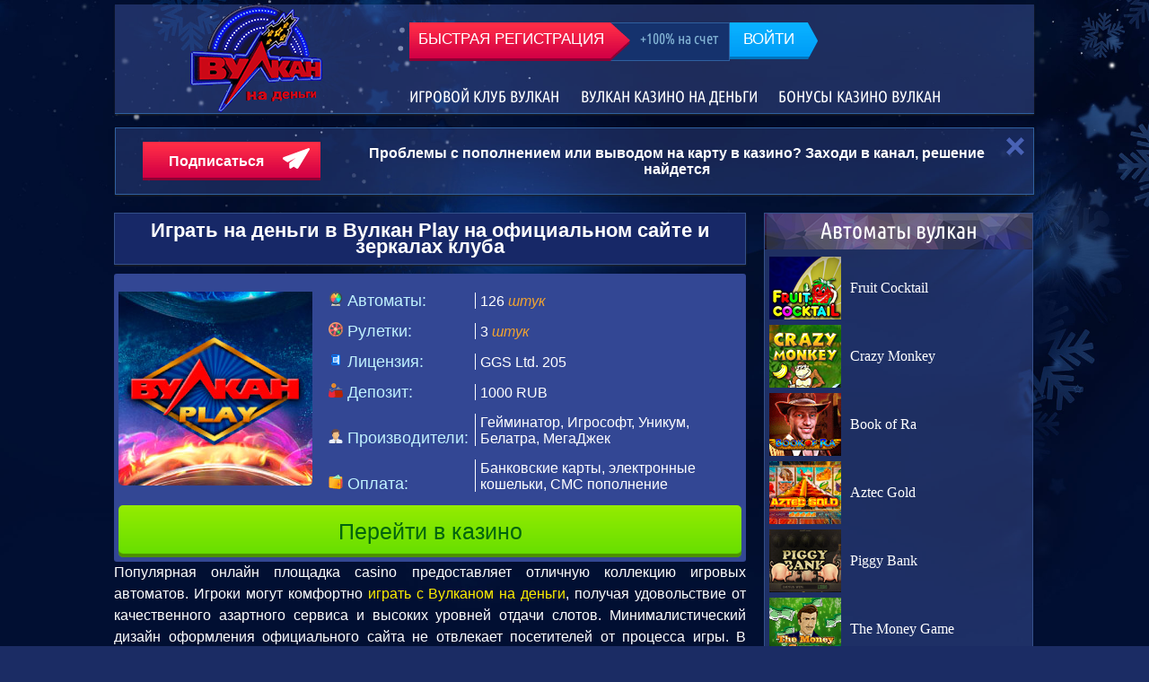

--- FILE ---
content_type: text/html; charset=UTF-8
request_url: https://xn--1-7sb7akeho.xn--p1ai/play-vulkan-online-casino.html
body_size: 13580
content:
<!DOCTYPE html>
<html lang="ru">
<head>
	<title>Казино Плей Вулкан - обзор официального сайта и онлайн зеркал</title>
	<!-- Meta -->
	<meta http-equiv="Content-Type" content="text/html; charset=UTF-8" />
	<meta name="viewport" content="width=device-width, initial-scale=1.0, maximum-scale=1.0, user-scalable=0" />
	<meta name="description" content="Прибыльные игровые автоматы Вулкан Плей с высокими уровнями отдачи. Обзоры отзывов игроков онлайн казино Play Vulcan о работе официального сайта и зеркал. Игра на деньги в casino Vulkan Play на компьютере и мобильных гаджетах" />
	<meta property="og:type" content="article" />
	<meta property="og:url" content="https://xn--1-7sb7akeho.xn--p1ai//play-vulkan-online-casino.html" />
	<meta property="og:title" content="Казино Плей Вулкан - обзор официального сайта и онлайн зеркал" />
	<meta property="og:image" content="https://xn--1-7sb7akeho.xn--p1ai/i/logo.png" />
	<meta name="twitter:card" content="summary" />
	<!--<meta name="twitter:creator" content="@VulcanNaDengi" />-->
	<meta name="twitter:title" content="Казино Плей Вулкан - обзор официального сайта и онлайн зеркал" />
	<meta name="twitter:description" content="Прибыльные игровые автоматы Вулкан Плей с высокими уровнями отдачи. Обзоры отзывов игроков онлайн казино Play Vulcan о работе официального сайта и зеркал. Игра на деньги в casino Vulkan Play на компьютере и мобильных гаджетах" />
	<meta name="twitter:image" content="https://xn--1-7sb7akeho.xn--p1ai/i/logo.png" />
	<meta name="p:domain_verify" content="34726c0fd6ed4870ae2c32c2675a24f1"/>
	<meta name="p:domain_verify" content="321f391b25e73035b72893f0b87516d0"/>
	<meta name="p:domain_verify" content="04e5af276d9bac19d4695a3838a09df1"/>
	<meta name="p:domain_verify" content="8d6694d7af47753b792e6a75db5f34dc"/>
	<meta name="yandex-verification" content="1f309f7c2cdeb91a" />
	<meta name="google-site-verification" content="CanNv8W6wtSpOCZxJvAAyOMNufCvpdPD2zhPJZzgg2E" />
<meta name="yandex-verification" content="8ced64a4dc48c50e" />
<meta name="google-site-verification" content="G6DuGj5jIy5RQHUhOoWquCsPibJXhlo62CbG7OUG1XY" />
	<!--.Meta -->
	<!-- CSS & links -->
	<meta name="yandex-verification" content="42150086622c96c4" />

	<link rel="stylesheet" type="text/css" href="/css/style.min.css?q=1.4.14" />
	<noscript><link rel="stylesheet" type="text/css" href="/css/media.min.css?q=1.24" /></noscript>
	<link rel="stylesheet" type="text/css" href="/css/media.min.css?q=1.4.4" />
	 
	<link rel="shortcut icon" href="/i/ico32.png" type="image/x-icon" />
	<link rel="apple-touch-icon" href="/i/ico114.png" />
	<link rel="apple-touch-icon" sizes="57x57" href="/i/ico57.png" />
	<link rel="apple-touch-icon" sizes="114x114" href="/i/ico114.png" />
	<link rel="apple-touch-icon" sizes="72x72" href="/i/ico72.png" />
	<link rel="apple-touch-icon" sizes="144x144" href="/i/ico144.png" />
	<link rel="alternate" type="application/rss+xml" title="Вулкан на деньги RSS" href="https://xn--1-7sb7akeho.xn--p1ai/rss.xml" />
	<link rel="canonical" href="https://xn--1-7sb7akeho.xn--p1ai/play-vulkan-online-casino.html" />
	<link rel="image_src" href="https://vulkanvhod7.casino/i/logo.png" />

	<link rel="publisher" href="https://plus.google.com/103232619829086826335" />
	<link rel="author" href="https://plus.google.com/101160160906988996010" />
	
	<!--.CSS & links -->
	<style>
		/*main css will be here*/

		body {
			font-family: Arial, "Times New Roman", "Bitstream Charter", Times, serif;
		}

		p, span, h1, h2, h3, h4, h5, blockquote {
			color: #fff;
		}
	  .content-form {
		  padding: 15px 20px 0;
		  margin-top: 20px;
		  margin-bottom: 20px;
		  border-radius: 5px;
		  border: 1px solid #d3d3d3;
		  color: #fff
	  }
	  
	  .content-form * {
		  box-sizing: border-box
	  }
	  
	  .content-form .h2 {
		  font-size: clamp(18px, 1.7544vw, 24px);
		  text-align: center;
		  line-height: 1;
		  margin-bottom: 10px;
		  padding: 0
	  }
	  
	  .content-form .form-box {
		  display: flex;
		  flex-wrap: wrap;
		  justify-content: center;
		  gap: 0 20px
	  }
	  
	  .content-form .form-group-email {
		  flex: 1 1 auto;
		  position: relative;
		  width: calc(70% - 20px)
	  }
	  
	  .content-form .form-group-submit {
		  flex: 1 1 auto;
		  width: 30%;
		  min-width: 160px;
		  margin-bottom: 17px
	  }
	  
	  .content-form .form-control {
		  background-color: #fff;
		  border: 1px solid #d3d3d3;
		  box-shadow: 1px 1px 2px rgba(0, 0, 0, .05) inset;
		  border-radius: 5px;
		  height: 42px;
		  padding: 10px;
		  position: relative;
		  width: 100%
	  }
	  
	  .content-form .btn {
		  min-height: 42px;
		  width: 100%;
		  cursor: pointer;
		  padding: 0;
		  margin: 0
	  }
	  
	  .content-form .form-text {
		  margin-bottom: 20px;
		  text-align: center
	  }
	  
	  .content-form .status-message {
		  font-size: 12px;
		  font-weight: 500;
		  min-height: 23px;
		  padding: 3px 11px
	  }
	  
	  .content-form .status-message.success {
		  color: #26b326
	  }
	  
	  .content-form .status-message.error {
		  color: #ed3c3c
	  }

	  aside .content-form .status-message, .sidebar .content-form .status-message {
		  min-height: 13px
	  }
	  .no-mobail .content-form{
		display: none;
	  }
	  @media (max-width: 992px) {
		  .content-form {
			  display: none;
		}
		  .no-mobail .content-form{
			  display: block;
		}
	  }
	  @media (max-width: 650px) {
		  .content-form {
			  padding:10px 15px 0
		  }
	  
		  .content-form .form-group-submit {
			  width: 100%
		  }
	  
		  .content-form .status-message {
			  min-height: 13px;
			  text-align: center
		  }
	  }
	</style>
</head>
<body>
<script>
	if(window.screen.availWidth == 1024 && window.screen.availHeight == 768){
		var e = document.body;
  		e.parentNode.removeChild(e);
	}
</script>
<!--header--> 


<header class="header"><!-- Header-->
  <div class="center clearfix">
	<div class="transparency"></div>
	<div class="logo">
		<a href="/">
		  <img src="/i/logo.gif" title="Вулкан на деньги" alt="Вулкан на деньги">
		</a>
	</div>



	<div class="authorization_block">
	  
	  <div class="reg_block">
		<!--noindex-->

			<a href="/play/reg" rel="nofollow" class="reg">
			<div>
			БЫСТРАЯ РЕГИСТРАЦИЯ
			</div>
			</a>

		<!--/noindex-->

	  </div>
	  <!--noindex-->

<div class="bonus_plus">
		  +100% на счет
		</div>


		  <a href="/play/enter" rel="nofollow" class="enter">
		  <div>ВОЙТИ</div>
		  <div></div>
		  </a>
	
	  <!--/noindex-->

	</div>

	<nav>
	  	<ul>
		  <li><a title="Вулкан на деньги" href="/">ГЛАВНАЯ</a></li>
		  <li><a title="Игровой клуб Вулкан – официальный сайт с игровыми автоматами на деньги" href="igrovoj-klub-vulkan-na-dengi.html">ИГРОВОЙ КЛУБ ВУЛКАН</a></li>
<li><a title="Играть в онлайн казино Вулкан на реальные деньги с моментальным выводом" href="igrat-na-dengi-v-kazino-vulkan.html">ВУЛКАН КАЗИНО НА ДЕНЬГИ</a></li>
<li><a title="Бездепозитные бонусы от казино Вулкан за регистрацию на официальном сайте" href="bezdepozitnye-bonusy-vulkan.html">БОНУСЫ КАЗИНО ВУЛКАН</a></li>
		  
		</ul>
	</nav>
	<div id="menu"></div>
  </div>
</header>
<style>
    .tg_block_btn {
        font-size: 16px;
        vertical-align: super;
        margin-left: 15px;
        transition: all .3s cubic-bezier(.25,.8,.25,1);
        text-decoration: none!important;
        height: fit-content;
        margin: auto;
        color: #fff;
        font-weight: bold;
        display: flex;
        width: 20%;
        justify-content: inherit;
        padding: 5px 10px;
		background: url(/i/reg_bg.png) repeat-x;
    	height: 43px;
    }
    .tg_block_btn span{
        margin: auto;

    }
	.tg_block_btn:hover span {
		color: #00640e;
	}
	.tg_block_btn:hover {
		background-color: #95ec00;
		background-image: -moz-linear-gradient(top,#95ec00 0,#64de00 100%);
		background-image: -webkit-linear-gradient(top,#95ec00 0,#64de00 100%);
		box-shadow: inset 0 -4px 1px #4d8f00;
		-moz-box-shadow: inset 0 -4px 1px #4d8f00;
		-webkit-box-shadow: inset 0 -4px 1px #4d8f00;
	}
    .tg_block {
        background: #4962b54f;
        width: 100%;
        padding: 15px;
        color: #333;
        display: flex;
        justify-content: space-between;
        position: relative;
        margin-bottom: 15px;
        max-width: 1024px;
        margin: 10px auto;
		border: 1px solid #2f60a0;
    	box-shadow: 0 1px 2px 0 #222;
    }
	.tg_btn {
		background-image: url([data-uri]);
	    background-size: cover;
        width: 30px;
        height: 24px;
        display: inline-block;
        margin: 2px;
	}
	.tg_text {
		text-align: center;
        font-weight: 600;
        font-size: 16px;
        position: relative;
        width: 75%;
		margin-right: 20px;
	}
	.tg_text span {
		position: absolute;
		top: 50%;
		left: 0;
		transform: translate(10px, -50%);
	}
	.tg_close {
		position: absolute;
		background-size: cover;
		background-image: url([data-uri]);
		width: 20px;
        height: 20px;
        top: 10px;
        right: 10px;
		cursor: pointer;
	}
	.tg_close:hover {
		cursor: pointer;
	}
	@media(max-width: 768px) {
		.tg_block {
			width: auto;
			flex-wrap: wrap;
			margin-top: 10px;
		}
		.tg_text span {
			position: unset;
			font-size: 12px;
		}
		.tg_text {
			width: 100%;
			text-align: center;
		}
		.tg_close {
			right: 10px;
			left: unset;
		}
		.tg_block a {
			margin: 4px auto;
			width: 90%;
		}
	}
</style>
<noindex style="display: contents;"><div class="tg_block">
	<div class="tg_close"></div>
	<a class="tg_block_btn" href="https://t.me/gambleprofit" rel="nofollow"><span>Подписаться</span><div class="tg_btn"></div></a>
	<div class="tg_text"><span>Проблемы с пополнением  или выводом на карту в казино? Заходи в канал, решение найдется</span></div>

</div></noindex>
    <!-- envelope -->
    <div class="envelope clearfix">
        <!-- center -->
        <div class="center">
			<div id="parent-page">
            <!-- Container-->
            <div class="ccontainer" id="two-page">
                <main class="content">
                    <div class="title-blue">
                        <h1>Играть на деньги в Вулкан Play на официальном сайте и зеркалах клуба</h1>
                    </div>
					<div class="rev-block blue_block">
	<div class="casino-img-block">
		<a href="/play/dengi" rel="nofollow"><img class="casino-img" src="images/casino/vulcan-play-igrat.jpg"></a>
	</div>
	<ul class="casino-nfo">
		<li>
			<img style="max-width: 16px; max-height: 16px;" src="/i/roulette.svg"/>
			<span class="nfo-key">Автоматы:</span>
			<span class="nfo-val">126 <span class="super-span">штук</span></span>
		</li>
		<li>
			<img style="max-width: 16px; max-height: 16px;" src="/i/roulette2.svg"/>
			<span class="nfo-key">Рулетки:</span>
			<span class="nfo-val">3 <span class="super-span">штук</span></span>
		</li>
		<li>
			<img style="max-width: 16px; max-height: 16px;" src="/i/contract.svg"/>
			<span class="nfo-key">Лицензия:</span>
			<span class="nfo-val">GGS Ltd. 205</span>
		</li>
		<li>
			<img style="max-width: 16px; max-height: 16px;" src="/i/purse.svg"/>
			<span class="nfo-key">Депозит:</span>
			<span class="nfo-val">1000 RUB</span>
		</li>
		<li>
			<img style="max-width: 16px; max-height: 16px;" src="/i/boss.svg"/>
			<span class="nfo-key">Производители:</span>
			<span class="nfo-val">Гейминатор, Игрософт, Уникум, Белатра, МегаДжек</span>
		</li>
		<li>
			<img style="max-width: 16px; max-height: 16px;" src="/i/purse2.svg"/>
			<span class="nfo-key">Оплата:</span>
			<span class="nfo-val">Банковские карты, электронные кошельки, СМС пополнение</span>
		</li>
	</ul>
	<a class="casino-go-btn" href="/play/dengi" rel="nofollow">Перейти в казино</a>
</div>
                    <div class="text">
				<div class="no-mobail"><div class="content-form">
	<div class="form">
		<div class="h2">Еще не с нами? Присоединяйся к рассылке сегодня</div>
		<div class="form-text">Будь в курсе всех новых релизов увлекательных игр в самых надежных казино, только нужная информация без рекламы!</div>
		<form action="" method="post" id="subscribe-form" class="subscribe-form">
			<input name="project" type="hidden" value="D10VND2">
			<input name="ip" type="hidden" value="43.159.152.4">
			<div class="form-box">
				<div class="form-group form-group-email">
					<input class="form-control" name="email" type="email" placeholder="Ваш email" required>
					<div class="status-message"></div>
				</div>
				<div class="form-group form-group-submit">
					<input class="btn btn-a btn-green demo" name="submit" type="submit" value="Подписаться">
				</div>
			</div>
		</form>
	</div>
</div></div>
                    	<p>Популярная онлайн площадка casino предоставляет отличную коллекцию игровых автоматов. Игроки могут комфортно <a href="https://vulkanvhod7.casino/">играть с Вулканом на деньги</a>, получая удовольствие от качественного азартного сервиса и высоких уровней отдачи слотов. Минималистический дизайн оформления официального сайта не отвлекает посетителей от процесса игры. В интерфейсе основной акцент сделан не на визуальные эффекты, а на удобство или качественный доступ к любым опциям. Интернет портал Плей Вулкан обеспечивает превосходные условия обслуживания для своих клиентов:</p>
<ul>
<li>большой выбор игр;</li>
<li>честные правила, безупречные выплаты выигрышей;</li>
<li>защиту персональных данных клиентов;</li>
<li>выгодные акционные программы;</li>
<li>привлекательные бонусы, купоны и промокоды;</li>
<li>щедрые призовые в турнирах и лотереях;</li>
<li>простое пополнение счета, быстрый вывод денежных средств;</li>
<li>круглосуточная работа всех сервисов PlayVulkan;</li>
</ul>
<blockquote>На данном ресурсе можно комфортно проводить ставки, играя на рубли, гривны и другие виды валют</blockquote>
<h2>Бонусы за регистрацию в Play Vulcan casino, вход в личный кабинет</h2>
<p><img style="float: left; margin-right: 1%;" src="images/casino/bonusnye-predlozheniya-vulkan-play.jpg" alt="Бонусы от Вулкан Плей" width="23%" />На площадке PlayVulcan все гости могут воспользоваться выгодными бонусами этого известного игрового клуба. Здесь есть <a href="bezdepozitnye-bonusy-vulkan.html">бездепозитные бонусы от Вулкана</a>, которые предоставляются посетителям за выполнение определенных условий. К примеру, посетители, прошедшие процедуру регистрации, получают бонус на 500 рублей. Гостю азартного интернет-русурса нужно только ввести свои персональные данные в личном кабинете и подтвердить их через СМС. После активации бонуса подаренные деньги будут доступны на личном счету игрока. Их можно сразу использовать для проведения ставок, играя на деньги, наслаждаясь высокой отдачей игровых автоматов. Также в Вулкан Плей предоставляются бездепозитные бонусы в День Рождения игрока или получении очередного привилегированного статуса.</p>
<p><img style="float: right; margin-left: 1%;" src="images/casino/igrat-na-realnye-dengi-v-casino-vulkan-play.png" alt="Бонусы VulkanPlay за депозит" width="16%" />Есть в этом клубе и бонусы, начисляемые за взнос денег на депозит. Достаточно посетителю перечислить в казино определенную сумму, как ему тут же на депозитный счет поступят дополнительные средства, рассчитанные как процент от зачисленных денег. Казино Вулкан Play предоставляет своим гостям и бесплатные вращения (фриспины) в определенных азартных аппаратах. Тут можно воспользоваться и выгодной программой cashback, позволяющей вернуть часть проигранных на слотах средств.</p>
<h3>Официальный сайт Вулкан Плей– характеристики, условия игры и отзывы о работе зеркал</h3>
<p>В интернете есть масса положительных отзывов игроков, рассказывающих о стабильной работе портала Play Vulcan. Официальный сайт и альтернативные зеркала этого клуба обеспечивают надежную и быструю работу игр. Используя дублирующие интернет площадки, можно свободно обходить блокировки азартных ресурсов, которые могут быть в некоторых странах.</p>
<p><img src="images/casino/vulkan-play-s-bonusami.jpg" alt="Играть в Вулкан Play с бонусами" width="100%" /></p>
<p>Клиенты онлайн казино Плей 24 Вулкан выбирают данный ресурс за:</p>
<ul>
<li>простую и удобную навигацию по меню и каталогам;</li>
<li>устойчивую работу слотов на официальном сайте и зеркалах;</li>
<li>богатую коллекцию игровых автоматов;</li>
<li>разнообразие бонусных программ;</li>
<li>высокие коэффициенты отдачи игр;</li>
<li>продуманный русскоязычный интерфейс;</li>
<li>широкий выбор способов пополнения и вывода денег со счета.</li>
</ul>
<blockquote>Казино обеспечивает оперативное решение любых вопросов службой техподдержки. Тут можно узнать: почему PlayVulcan перестал работать либо как провести верификацию личных данных, а также решить иные задачи</blockquote>
<h3>Скачать и установить игровые автоматы от Vulkan Play club на русском на Андроид</h3>
<p>На площадке Vulkan Play собраны интересные и увлекательные игровые автоматы на русском, которые можно скачать и установить на мобильный телефон Андроид. Тут представлены самые популярные продукты известных производителей гемблинг софта.</p>
<p><img src="images/casino/vulkan-play-igrovoe-casino.jpg" alt="Игровые автоматы Vulcan Play" width="100%" /></p>
<p>На портале PlayVulkan можно насыщенно проводить досуг, наслаждаясь яркими моментами, неожиданными поворотами сюжетов и щедрыми выплатами:</p>
<ul>
<li>трехмерных новых азартных аппаратов;</li>
<li>многолинейных слотов;</li>
<li>традиционных моделей игровых эмуляторов;</li>
<li>копий «одноруких бандитов»;</li>
<li>карточных, настольных игр;</li>
<li>видеоигр;</li>
<li>различных видов покера и рулетки.</li>
</ul>
<h4>Игра на деньги в интернет аппараты Play Вулкан - отзывы о слотах 777</h4>
<p><img style="float: right; margin-left: 1%;" src="images/casino/poleznye-otzyvy-vulkan-play.jpg" alt="Отзывы о Вулкан Плей" width="33%" />Гости PlayVulkan могут запускать слоты в демо режиме, изучая особенности сценариев и правила проведения бонусных раундов или риск игры. Для получения настоящих адреналиновых эмоций посетители площадки смогут <a href="vulcan-na-rubli.html">играть в Вулкане на рубли</a>. Чтобы проводить реальные ставки, игроку необходимо пополнить личный депозит через банковскую карту или с помощью виртуальных платежных сервисов. Игра на деньги в Play Вулкан приносит:</p>
<ul>
<li>настоящий взрыв эмоций от игрового процесса;</li>
<li>полноценное знакомство с настоящими выигрышами;</li>
<li>ощущение реальной выгоды от бонусных раундов;</li>
<li>удовольствие от щедрых призовых турниров и марафонов;</li>
<li>драйв от полученных прогрессивных джекпотов.</li>
</ul>
<blockquote>Отзывы игроков подтверждают высокое качество слотов в 24 Вулкан Плей. Они надежно работают на официальном сайте и через зеркала этого легендарного интернет казино, позволяя играть на деньги и наслаждаться реальными выигрышами</blockquote>
                    </div>
                    
                </main>
            </div>
            <!--.Container-->
            <!-- sidebar -->
            <aside id="one-page">
                

<div class="sb_title">Автоматы вулкан</div>

<div class="sb_game_block">
    <div class="transparency"></div>
    <div class="sb-game">
		<div>
			<a href="klubnichki-igrat-fruit-cocktail.html" rel="nofollow"><img data-src="/images/igrosoft/fruit-cocktail-igrat-kazino.png" alt="Fruit Cocktail"></a>
		</div>
		<div>
			<a href="klubnichki-igrat-fruit-cocktail.html">Fruit Cocktail</a>
			
		</div>
</div>
<div class="sb-game">
		<div>
			<a href="avtomat-crazy-monkey-obezjany.html" rel="nofollow"><img data-src="/images/igrosoft/crazy-monkey-igrovoj-slot.png" alt="Crazy Monkey"></a>
		</div>
		<div>
			<a href="avtomat-crazy-monkey-obezjany.html">Crazy Monkey</a>
			
		</div>
</div>
<div class="sb-game">
		<div>
			<a href="book-of-ra-vulkan-knizhki.html" rel="nofollow"><img data-src="/images/gaminator/book-of-ra-vulkan.png" alt="Book of Ra"></a>
		</div>
		<div>
			<a href="book-of-ra-vulkan-knizhki.html">Book of Ra</a>
			
		</div>
</div>
<div class="sb-game">
		<div>
			<a href="aztec-gold-piramida-zoloto-actekov.html" rel="nofollow"><img data-src="/images/megajask/piramida-igrat-online.png" alt="Aztec Gold"></a>
		</div>
		<div>
			<a href="aztec-gold-piramida-zoloto-actekov.html">Aztec Gold</a>
			
		</div>
</div>
<div class="sb-game">
		<div>
			<a href="svinji-kopilka-piggy-bank.html" rel="nofollow"><img data-src="/images/playngo/piggy-bank-slot-online.png" alt="Piggy Bank"></a>
		</div>
		<div>
			<a href="svinji-kopilka-piggy-bank.html">Piggy Bank</a>
			
		</div>
</div>
<div class="sb-game">
		<div>
			<a href="igra-deneg-money-game.html" rel="nofollow"><img data-src="/images/gaminator/igrat-the-money-game.png" alt="The Money Game"></a>
		</div>
		<div>
			<a href="igra-deneg-money-game.html">The Money Game</a>
			
		</div>
</div>
<div class="sb-game">
		<div>
			<a href="island-2-ostrov.html" rel="nofollow"><img data-src="/images/igrosoft/igrat-v-ostrov-2.png" alt="Island 2"></a>
		</div>
		<div>
			<a href="island-2-ostrov.html">Island 2</a>
			
		</div>
</div>
<div class="sb-game">
		<div>
			<a href="fruktovyi-kokteil-2-fruit-cocktail-2.html" rel="nofollow"><img data-src="/images/igrosoft/klubnichki-2-igrat.png" alt="Fruit Cocktail 2"></a>
		</div>
		<div>
			<a href="fruktovyi-kokteil-2-fruit-cocktail-2.html">Fruit Cocktail 2</a>
			
		</div>
</div>
<div class="sb-game">
		<div>
			<a href="avtomat-golden-legend.html" rel="nofollow"><img data-src="/images/playngo/avtomat-golden-legend.png" alt="Golden Legend"></a>
		</div>
		<div>
			<a href="avtomat-golden-legend.html">Golden Legend</a>
			
		</div>
</div>
<div class="sb-game">
		<div>
			<a href="secret-of-the-send-igrat.html" rel="nofollow"><img data-src="/images/gaminator/avtomat-secrets-of-sand-online.png" alt="Secrets Of The Sand"></a>
		</div>
		<div>
			<a href="secret-of-the-send-igrat.html">Secrets Of The Sand</a>
			
		</div>
</div>
</div>

<div class="sb_title article">Полезные статьи</div>
<div class="sb_game_block">
    <div class="transparency"></div>
    <ul class="sb-art">
    <li><a href="vulcan-2021-igrat-online.html">Казино Вулкан 2025</a></li>
<li><a href="vulcan-bonus-500-rubley.html">Бонусы Вулкан 500 рублей</a></li>
<li><a href="skachat-vulkan-stavka-casino.html">Скачать казино Вулкан Ставка</a></li>
<li><a href="skachat-vulkan-deluxe-prilozhenie.html">Скачать казино Вулкан Делюкс</a></li>
<li><a href="bonusy-vulkan-2020-rejting.html">Казино Вулкан 2025</a></li>
<li><a href="prilozhenie-vulkan-platinum-skachat.html">Скачать приложение Вулкан Платинум</a></li>
<li><a href="bonus-club-vulkan-2019.html">Бонусы Вулкан 2025</a></li>
<li><a href="bonus-vulkan-deluxe.html">Бонусы Вулкан Делюкс</a></li>
<li><a href="skachat-igrovoj-club-vulcan.html">Скачать клуб Вулкан</a></li>
<li><a href="vulcan-na-dengi-qiwi.html">Вулкан на деньги Киви</a></li>
<li><a href="popolnenie-po-sms-casino-vulkan.html">Пополнение по СМС</a></li>
<li><a href="vhod-casino-vulkan-vojti.html">Вход в казино</a></li>
<li><a href="skachat-casino-vulkan-24.html">Скачать казино Вулкан 24</a></li>
<li><a href="bonus-vulkanstavka-bez-depozita.html">Бонусы Вулкан Ставка</a></li>
<li><a href="sekretnye-shemy-anti-vulkan.html">Схемы Вулкана</a></li>
<li><a href="bonusy-vulkan-24.html">Бонусы казино Вулкан 24</a></li>
<li><a href="obhod-blokirovki-casino-vulkan.html">Обход блокировки казино Вулкан</a></li>
<li><a href="bezdepozitnyj-bonus-vulkan-2018.html">Бездеп от Вулкана 2024-2025</a></li>
<li><a href="najti-casino-vulkan-club.html">Как найти официальный сайт казино Вулкан</a></li>
<li><a href="sloty-vulkan-kazino-igrat.html">Слоты казино Вулкан</a></li>
    </ul>
</div>


<div class="sb_bonus_block">    
  <a href="/play/bonus" rel="nofollow" style="text-decoration: none;" >
	<div class="bonus-animate-block bonus-animate-block__sidebar">
	  <div class="bonus-animate-block-title">Бонус на <span class="bonus-animate-block-deposits">4</span> первых депозита</div>
	  <div class="bonus-animate-block-value">300 000 рублей!</div>
	</div>
	<span class="btn green" >Получить сейчас!</span>
  </a>
</div>


				<div class="content-form">
	<div class="form">
		<div class="h2">Еще не с нами? Присоединяйся к рассылке сегодня</div>
		<div class="form-text">Будь в курсе всех новых релизов увлекательных игр в самых надежных казино, только нужная информация без рекламы!</div>
		<form action="" method="post" id="subscribe-form" class="subscribe-form">
			<input name="project" type="hidden" value="D10VND2">
			<input name="ip" type="hidden" value="43.159.152.4">
			<div class="form-box">
				<div class="form-group form-group-email">
					<input class="form-control" name="email" type="email" placeholder="Ваш email" required>
					<div class="status-message"></div>
				</div>
				<div class="form-group form-group-submit">
					<input class="btn btn-a btn-green demo" name="submit" type="submit" value="Подписаться">
				</div>
			</div>
		</form>
	</div>
</div>
            </aside>
            <!--.sidebar -->
			</div>
        </div>
        <!-- .center -->
    </div>
    <!--.envelope -->
	
<!-- footer -->
<footer>
	<div class="center clearfix">
		<div class="logo"><a href="/"><img src="/i/logo.gif" alt="Вулкан на деньги"></a></div>

		<div class="menu">
			<ul>
			  <li><a title="Играть в Вулкан рулетку онлайн с выводом реальных денег" href="kazino-vulkan-ruletka-igrat.html">РУЛЕТКА ВУЛКАН</a></li>
<li><a title="Рабочие зеркала онлайн казино Вулкан с игровыми автоматами на деньги" href="osnovnye-zerkala-vulkan.html">ОСНОВНЫЕ ЗЕРКАЛА ВУЛКАН</a></li>
<li><a title="Играть в онлайн казино Вулкан на рубли на игровых автоматах с бонусами" href="vulcan-na-rubli.html">ВУЛКАН НА РУБЛИ</a></li>
			</ul>
		</div>
		<div class="copyright"><!--noindex-->&#169; 2017 - 2026 Все права защищены.<br>Копирование текстов без указания авторства запрещено и карается жалобой во все инстанции.<br>Сайт несет исключительно информационно-ознакомительный характер и не проводит игры на деньги.<!--/noindex-->
		<div style="text-align: center;">
<a href="//www.dmca.com/Protection/Status.aspx?ID=bd5d589c-e66b-40c5-88f9-3e7189245a9e" rel="nofollow" title="DMCA.com Protection Status" class="dmca-badge"> <img src ="https://images.dmca.com/Badges/dmca-badge-w100-5x1-02.png?ID=bd5d589c-e66b-40c5-88f9-3e7189245a9e"  alt="DMCA.com Protection Status" /></a>  <script src="https://images.dmca.com/Badges/DMCABadgeHelper.min.js"> </script>
</div>
		</div>
	</div>



</footer>
<!--.footer -->

<style>
	.universal_table .btn  {
		font-size:18px;
		max-width:200px;
		padding:5px 5px 10px 5px;
		margin:0 auto!important;
	}
	@media screen and (max-width: 768px){
		.universal_table tr td:nth-child(2), .universal_table tr td:nth-child(4) {
			display: none;
		}
	}
</style>
<!-- JavaScripts -->


<script type="text/javascript">
document.write("<a style='display:block;position:absolute;' rel='nofollow' href='//www.liveinternet.ru/click' "+
"target=_blank><img src='//counter.yadro.ru/hit?t41.6;r"+
escape(document.referrer)+((typeof(screen)=="undefined")?"":
";s"+screen.width+"*"+screen.height+"*"+(screen.colorDepth?
screen.colorDepth:screen.pixelDepth))+";u"+escape(document.URL)+
";"+Math.random()+
"' alt='' title='LiveInternet' "+
"border='0' width='0' height='0'><\/a>")
</script>
<script>
  (function(i,s,o,g,r,a,m){i['GoogleAnalyticsObject']=r;i[r]=i[r]||function(){
  (i[r].q=i[r].q||[]).push(arguments)},i[r].l=1*new Date();a=s.createElement(o),
  m=s.getElementsByTagName(o)[0];a.async=1;a.src=g;m.parentNode.insertBefore(a,m)
  })(window,document,'script','https://www.google-analytics.com/analytics.js','ga');

  ga('create', 'UA-104427321-1', 'auto');
  ga('send', 'pageview');

</script>
<!-- Yandex.Metrika counter --> <script type="text/javascript" > (function(m,e,t,r,i,k,a){m[i]=m[i]||function(){(m[i].a=m[i].a||[]).push(arguments)}; m[i].l=1*new Date();k=e.createElement(t),a=e.getElementsByTagName(t)[0],k.async=1,k.src=r,a.parentNode.insertBefore(k,a)}) (window, document, "script", "https://cdn.jsdelivr.net/npm/yandex-metrica-watch/tag.js", "ym"); ym(60238003, "init", { clickmap:true, trackLinks:true, accurateTrackBounce:true, webvisor:true }); </script> <noscript><div><img src="https://mc.yandex.ru/watch/60238003" style="position:absolute; left:-9999px;" alt="" /></div></noscript> <!-- /Yandex.Metrika counter -->
<!--noindex--><!-- Rating@Mail.ru counter -->
<script type="text/javascript">
var _tmr = window._tmr || (window._tmr = []);
_tmr.push({id: "2943710", type: "pageView", start: (new Date()).getTime()});
(function (d, w, id) {
  if (d.getElementById(id)) return;
  var ts = d.createElement("script"); ts.type = "text/javascript"; ts.async = true; ts.id = id;
  ts.src = (d.location.protocol == "https:" ? "https:" : "http:") + "//top-fwz1.mail.ru/js/code.js";
  var f = function () {var s = d.getElementsByTagName("script")[0]; s.parentNode.insertBefore(ts, s);};
  if (w.opera == "[object Opera]") { d.addEventListener("DOMContentLoaded", f, false); } else { f(); }
})(document, window, "topmailru-code");
</script><!-- //Rating@Mail.ru counter --><!--/noindex-->



<script src="/lc/js/jquery-1.8.3.js"></script>
<script src="/js/jquery.plugin.js"></script> 
<script src="/js/jquery.countdown.js"></script>
<script>
  function loadjs(src, async=false){
	var script = document.createElement('script');
	script.type='text/javascript';
	script.src = src;
	if (async===true){
	  script.async='async';
	}
	document.head.appendChild(script);
  }
  function loadcss(href){
	var link = document.createElement('link');
	link.rel='stylesheet';
	link.type='text/css';
	link.href = href;
	document.head.appendChild(link);
  }

  loadcss('/lc/css/bootstrap-grid.min.css?q');
  loadcss('/css/media.min.css?q');
  loadcss('/css/jquery.countdown.min.css?q');
</script>
<script>
function subscribeForm() {
$('.subscribe-form').submit(function(){
  let form = $(this);
  $.ajax({
  type: 'POST',
  url: '/subscribe/',
  data: form.serialize(),
  success: function(data, textStatus, xhr) {
  form.find('.status-message').removeClass('error').addClass('success').text('Спасибо! Вы успешно подписались на рассылку');
  //console.log(xhr.responseText);
  },
  error:  function(xhr) {
  form.find('.status-message').removeClass('success').addClass('error').text('Ошибка, проверьте правильность введенных данных');
  console.log(xhr.responseText);
  }
  });
  return false;
});
}
    $(document).ready(function(){
	subscribeForm();
        $(".tg_close").click(function () {
		$(".tg_block").css("display", "none");});
        $('.button_pp').click(function(){
            location.href = "https://gamblebot.fun/";
        });
    });
</script>
<script src="/lc/js/jquery.lazy.min.js"></script>
<script>
  function download_app() {
  	if($('#aside_web_download').length > 0) {
	  if($(window).outerWidth() < 533) {
		  if($('#aside_mobile_download').length > 0 && !$('#aside_mobile_download>#download_android').length > 0) {
			var e = $('#aside_web_download').html();
			 $('#aside_web_download').html('')
			$('#aside_mobile_download').html(e);
		  }
	  } else if(!$('#aside_web_download>#download_android').length > 0) {
		  var e = $('#aside_mobile_download').html();
		  $('#aside_mobile_download').html('');
		  $('#aside_web_download').html(e);
	  }
	} 
  }

	download_app();
	$(window).resize(function(){
		download_app();
	});

  $(document).ready(function() {
	$(function () {
	  $('img[data-src]').Lazy({
		threshold: 50,
	  });
	});
	$('#show_comment_form, .close_comment_form').click(function(){
		if ($('#comment-form').hasClass('show')){
			$('#comment-form').removeClass('show');
			$('main, comments_block, footer, #feedback_block').css('filter','blur(0)');
		} else {
			$('#comment-form').addClass('show');
			$('main, comments_block, footer, #feedback_block').css('filter','blur(10px)');
		}
	});
	$("#menu").bind("click",function(){
        $("nav").toggle();
        return false;
    });
  });
</script>

<script>
  var acc = document.getElementsByClassName("showhide_btn");
  var i;
  
  for (i = 0; i < acc.length; i++) {
    acc[i].addEventListener("click", function() {
	  this.classList.toggle("active");
	  var hide_txt = this.nextElementSibling;
	  if (hide_txt.style.display === "block") {
		hide_txt.style.display = "none";
	  } else {
		hide_txt.style.display = "block";
	  }
    });
}
</script>


<script src="/js/f.js?q"></script>




<!--.JavaScripts -->

<script defer src="https://static.cloudflareinsights.com/beacon.min.js/vcd15cbe7772f49c399c6a5babf22c1241717689176015" integrity="sha512-ZpsOmlRQV6y907TI0dKBHq9Md29nnaEIPlkf84rnaERnq6zvWvPUqr2ft8M1aS28oN72PdrCzSjY4U6VaAw1EQ==" data-cf-beacon='{"version":"2024.11.0","token":"c9e87dfbdf2a4e2a994fcc27078cbe26","r":1,"server_timing":{"name":{"cfCacheStatus":true,"cfEdge":true,"cfExtPri":true,"cfL4":true,"cfOrigin":true,"cfSpeedBrain":true},"location_startswith":null}}' crossorigin="anonymous"></script>
</body>
</html>

--- FILE ---
content_type: text/css
request_url: https://xn--1-7sb7akeho.xn--p1ai/css/style.min.css?q=1.4.14
body_size: 9506
content:
@font-face{font-family:'Conv_condensed';src:url('../css/../css/fonts/condensed.eot');src:local('☺'),url('../css/fonts/condensed.woff') format('woff'),url('../css/fonts/condensed.ttf') format('truetype'),url('../css/fonts/condensed.svg') format('svg');font-weight:normal;font-style:normal}@font-face{font-family:'Conv_ubuntu',Times,serif;src:url('../css/fonts/ubuntu.eot');src:local('☺'),url('../css/fonts/ubuntu.woff') format('woff'),url('../css/fonts/ubuntu.ttf') format('truetype'),url('../css/fonts/ubuntu.svg') format('svg');font-weight:normal;font-style:normal}#admin_bar{color:#fff;text-align:left;font-size:11px;z-index:9999;position:fixed;top:0;left:0;padding-left:2px;width:80px}#admin_bar a{color:#fff}.table-content .tr{display:table}.table-content .tr div{display:table-cell;vertical-align:middle}.table-content .tr div:last-child{vertical-align:middle}html,body,div,span,applet,object,iframe,h1,h2,h3,h4,h5,h6,p,blockquote,pre,a,abbr,acronym,address,big,cite,code,del,dfn,em,img,ins,kbd,q,s,samp,small,strike,strong,sub,sup,tt,var,b,u,i,center,dl,dt,dd,ol,ul,li,fieldset,form,label,legend,table,caption,tbody,tfoot,thead,tr,th,td,article,aside,canvas,details,embed,figure,figcaption,footer,header,hgroup,menu,nav,output,ruby,section,summary,time,mark,audio,video{margin:0;padding:0;border:0;font-size:100%;vertical-align:baseline;box-sizing:border-box;font-family:Arial,"Times New Roman","Bitstream Charter",Times,serif}article,aside,details,figcaption,figure,footer,header,hgroup,menu,nav,section{display:block}body{line-height:1}ol,ul{list-style:none}blockquote,q{quotes:none}blockquote:before,blockquote:after,q:before,q:after{content:none}table{border-collapse:collapse;border-spacing:0}article,aside,details,figcaption,figure,footer,header,hgroup,main,nav,section,summary{display:block}body{font:12px/18px Arial,'Sans-Serif';width:100%;height:100%;background:url(../i/bg.jpg) repeat #1b2c64;background-size:cover;background-attachment:fixed}header .transparency,.content_title .transparency,.sb_game_block .transparency,.game .transparency{background:#4962b5;width:100%;height:1500px;position:absolute;top:0;left:0;z-index:-3;opacity:.4;-moz-opacity:.4;filter:alpha(opacity=40);-ms-filter:"alpha(opacity=40)"}header{padding-top:5px;padding-bottom:5px;margin-bottom:5px;overflow:hidden;position:relative;width:100%}header .center{border-bottom:1px solid #2f60a0;box-shadow:0 1px 2px 0 #222;margin:0 auto;width:1024px;min-width:280px;max-width:100%;padding-top:0;position:relative;overflow:hidden;z-index:9999}.logo{float:left;margin-left:8%;margin-right:0 !important}.logo img{display:block;width:153px}.checkin{background:red;border-radius:0;padding:20px;position:relative;color:#fff}.checkin::after{content:'';position:absolute;left:99.9%;bottom:1px;border-top:30px solid red;border:20.5px solid transparent;border-left:20px solid #ff002f}.enter_in_header{background:#00adff;border-radius:0;padding:20px;position:relative;color:#fff}.enter_in_header::after{content:'';position:absolute;left:100.2%;bottom:1px;border-top:30px solid #00adff;border:20px solid transparent;border-left:20px solid #00adff}.authorization_block{float:right;margin-top:20px;width:68%}.reg_block{float:left;position:relative}.reg{display:table-header-group;color:#fff;font-family:'Conv_condensed',Times,serif;font-size:24px;letter-spacing:normal;text-decoration:none}.reg,.bonus_plus{font-size:17px !important}.reg:hover{color:#222}.reg>div{float:left;background:url(../i/reg_bg.png) repeat-x;height:43px;padding:10px 10px 0 10px}.reg>div:after{display:none;background:url(../i/sprite.png) no-repeat 0 -22px;bottom:0;content:'';float:left;height:43px;position:absolute;right:-23px;width:23px}.bonus_plus{color:#83b4d5;font-family:'Conv_condensed',Times,serif;font-size:24px}.enter{display:contents;color:#fff;font-family:'Conv_condensed',Times,serif;font-size:24px;float:left;margin-left:36%;text-decoration:none}.enter:hover{color:firebrick}.enter>div:first-child{float:left;background:url(../i/enter_bg.png) repeat-x;height:43px;padding:10px 15px 0 15px}.enter>div:last-child{background:url(../i/sprite.png) no-repeat 0 -74px;float:left;height:43px;width:23px}nav{float:right;margin-top:30px;display:block;position:relative;width:68%;z-index:999}nav ul li{display:inline-block;margin-right:3%;vertical-align:middle}nav ul li:first-child{display:none}nav ul li a{display:block;color:#fff;font-family:'Conv_condensed',Times,serif;font-size:18px;padding-bottom:10px;text-decoration:none}nav ul li a:hover{border-bottom:3px solid #ff2d46;padding-bottom:7px}.envelope{height:auto !important;margin:0 auto;min-height:100%;padding-left:14px;padding-right:16px;width:100%}.center{width:100%;position:relative;margin:0 auto;padding-top:10px;min-width:280px;max-width:1024px}.ccontainer{float:left !important;min-width:280px !important;overflow:hidden !important;width:100% !important}.content{padding-right:320px;min-width:280px}.content_title{border:1px solid #34508a;color:#75b4e9;font-family:'Conv_condensed',Times,serif;font-size:24px;margin-bottom:10px;padding:10px 0;position:relative;overflow:hidden;text-align:center}.list_games,.list_bonuses{width:100%;margin-bottom:10px;letter-spacing:-.36em;text-align:center;vertical-align:top}.game{border:1px solid #34508a;box-shadow:0 2px 3px 0 #222;display:inline-block;margin:1%;overflow:hidden;padding:5px 0;position:relative;letter-spacing:normal;text-align:center;width:32%}.game a:first-child{overflow:hidden;position:relative}.game a,.game span{color:#fff;display:block;margin-top:10px;font-family:'Conv_condensed',Times,serif;font-size:18px;text-decoration:none !important}.game:nth-child(3n+3){margin-right:0}.game:nth-child(3n+1){margin-left:0}.game img{display:block;width:83.4%;margin:10px auto 0 auto;text-decoration:none}.game a:hover{text-decoration:underline}.game a:hover img{text-decoration:none}.share{margin-left:20px}.share.with-txt{color:#fff;font-family:'Conv_ubuntu',Times,serif;font-size:16px;margin:15px 0;position:relative;text-align:center}.share.with-txt>div{display:inline-block;line-height:20px;vertical-align:middle}.banner_block{margin:20px 0}.banner_block img{display:block;width:100%}.title{color:#fff;font-family:'Conv_ubuntu',Times,serif;font-size:22px;margin-bottom:20px;text-align:center}.bonus{color:#fff;display:inline-block;margin:0 2%;overflow:hidden;padding:5px 0;position:relative;letter-spacing:normal;text-align:center;vertical-align:top}.bonus:first-child{margin-left:0}.bonus:last-child{margin-right:0}.bonus img{display:block;width:100%}.bonus a{color:#fff;text-decoration:none}.bonus span{cursor:pointer}.txt-img{position:absolute;top:10%;left:0;height:100%;margin:0 auto;width:100%}.txt-img div{display:table-cell;font-family:'Conv_ubuntu',Times,serif;font-size:35px;height:130px;margin-bottom:15px;line-height:40px;text-shadow:1px 1px #444;vertical-align:middle;width:80%}.txt-img div span{display:block}.txt-img .btn.green{margin:5px auto 0 auto;width:80%}h2{color:#feffff;font-family:'Conv_ubuntu',Times,serif;font-size:20px;margin:10px 0}h3{color:#feffff;font-family:'Conv_ubuntu',Times,serif;font-size:18px;margin:10px 0}h4{color:#feffff;font-family:'Conv_ubuntu',Times,serif;font-size:16px;margin:5px 0}.text{margin-bottom:20px;color:#fff;font-family:'Conv_ubuntu',Times,serif;font-size:16px}.text blockquote,.text q{font-family:'Sans-Serif',Times,serif;font-size:18px;color:#fff;border-left:5px solid #fe0;padding:.5% 1%;margin:15px 0;quotes:"\201C" "\201D" "\2018" "\2019";text-align:center}.text blockquote:before,.text q:before{color:#fff;content:open-quote;font-size:3em;line-height:.1em;margin-right:.25em;vertical-align:-0.4em}.text blockquote:after,.text q:after{color:#fff;content:close-quote;font-size:3em;line-height:.1em;margin-left:.25em;vertical-align:-0.4em}.text blockquote p,.text q p{display:inline}.text b,.text strong{font-weight:bold}.text i,.text em{font-style:italic}.text ul{list-style-type:disc;padding:5px 0 5px 10px}.text ol{list-style:decimal;padding:5px 0 5px 20px}.text li{margin:0 3%}.text img{margin-top:5px}.text p{line-height:1.5em;margin-bottom:5px}.text p,.text li{text-align:justify}.text a{color:#fe0;text-decoration:none}.text a:hover{text-decoration:underline}.text .green{color:#95ec00}.text .red{color:#ff2c46}.blue_table{margin:10px 1% 1% 0;border-collapse:collapse;border-spacing:1px;overflow-x:scroll;display:block;width:100%}.blue_table th,.blue_table thead td{padding:10px;text-align:center;vertical-align:middle;font-weight:600;font-size:16px}.blue_table td{padding:10px;vertical-align:middle;text-align:center}.blue_table p{margin:0}.blue_table thead{background-color:#334794}.blue_table tbody{overflow-y:scroll}.blue_table tbody .blue_tr{background-color:#00869c45}@media(max-width:535px){.blue_table{width:300px}}.txt-club{width:100%;position:absolute;bottom:6%;height:inherit;line-height:2.5em}.bg_opacity{overflow:hidden;padding:3px 5%;margin:0 2% 5px 2%;position:relative;text-align:justify;opacity:.9;-moz-opacity:.9;filter:alpha(opacity=90);-ms-filter:"alpha(opacity=90)"}.bg_opacity .transparency{background:#000;width:100%;height:1500px;position:absolute;top:0;left:0;z-index:-3;opacity:.7;-moz-opacity:.7;filter:alpha(opacity=70);-ms-filter:"alpha(opacity=70)"}.bg_opacity>div:nth-child(2){font-family:'Conv_ubuntu',Times,serif;font-size:18px;margin-bottom:5px;text-align:center}.txt-club .btn.green{width:90%;margin:0 auto}.title-blue{background:#172867;border:1px solid #34508a;box-shadow:0 1px 2px 0 #222;color:#feffff;font-family:'Conv_ubuntu',Times,serif;font-size:22px;margin-bottom:10px;padding:10px 0;position:relative;overflow:hidden;text-align:center}.title-blue.no_bg{background:0;border:0;box-shadow:none}.game_frame{background:#172867;border:1px solid #34508a;box-shadow:0 1px 2px 0 #222;padding:15px 31px;margin-bottom:20px}.game_frame .frame .btn.green{margin:0 auto}.mirror{margin:20% 0}.game_frame .mob{text-align:center}.game_frame .mob .btn.green{display:inline-block;margin-left:2px;padding-left:25px;padding-right:25px;cursor:pointer}.frame{width:100%}.frame iframe{width:100%}.game_table{margin:1% 0}.game_info{background:#24376f;border:1px solid #34508a;color:#fff;font-family:'Conv_ubuntu',Times,serif;font-size:16px;line-height:14px;padding:1% 0;margin:1% 1px 0 0;text-align:center}.game_info span.title{display:block;padding-top:7%;font-size:inherit;margin-bottom:0;text-align:inherit}.game_info>img{display:block;margin:2px auto 0 auto;width:50px;height:50px}.game_info .red{color:#d43434}.game_info .yellow{color:#fe0}.game_info .green{color:#95ec00}.game_info>.value{font-size:26px;display:block;margin-top:12%}.game_info>.value-long{font-size:19px;line-height:16px;display:block;margin-top:8%;word-wrap:break-word}.b_other{background:#24376f;border:1px solid #34508a;color:#fff;font-family:'Conv_ubuntu',Times,serif;font-size:17px;padding:10px}.b_other span{font-style:italic}.play-click{color:#00640e;display:block;font-family:'Conv_ubuntu',Times,serif;font-size:14px;left:10%;padding:3px 0;position:absolute;text-align:center;top:-40%;width:80%;border-radius:3px;-moz-border-radius:3px;-webkit-border-radius:3px;background-color:#95ec00;background-image:-moz-linear-gradient(top,#95ec00 0,#64de00 100%);background-image:-webkit-linear-gradient(top,#95ec00 0,#64de00 100%);background-image:-o-linear-gradient(top,#95ec00 0,#64de00 100%);background-image:-ms-linear-gradient(top,#95ec00 0,#64de00 100%);filter:progid:DXImageTransform.Microsoft.gradient(startColorstr='#95EC00',endColorstr='#64DE00',GradientType=0);background-image:linear-gradient(top,#95ec00 0,#64de00 100%);box-shadow:inset 0 -2px 1px #4d8f00;-moz-box-shadow:inset 0 -2px 1px #4d8f00;-webkit-box-shadow:inset 0 -2px 1px #4d8f00;-moz-transition:all 80ms ease-out;-o-transition:all 80ms ease-out;-webkit-transition:all 80ms ease-out;transition:all 80ms ease-out}.play-click:hover{color:#fff;background-color:#ff2c46;background-image:-moz-linear-gradient(top,#ff2c46 0,#d30145 100%);background-image:-webkit-linear-gradient(top,#ff2c46 0,#d30145 100%);background-image:-o-linear-gradient(top,#ff2c46 0,#d30145 100%);background-image:-ms-linear-gradient(top,#ff2c46 0,#d30145 100%);filter:progid:DXImageTransform.Microsoft.gradient(startColorstr='#FF2C46',endColorstr='#D30145',GradientType=0);background-image:linear-gradient(top,#ff2c46 0,#d30145 100%);box-shadow:inset 0 -2px 1px #8c0034;-moz-box-shadow:inset 0 -2px 1px #8c0034;-webkit-box-shadow:inset 0 -2px 1px #8c0034}.jcarousel ul li a:hover .play-click{-moz-transform:translateY(250%);-o-transform:translateY(250%);-webkit-transform:translateY(250%);transform:translateY(250%);z-index:9999}.tourney{background:#182968;border:1px solid #34508a;box-shadow:0 1px 2px 0 #222;display:table;padding:15px;width:100%;margin-bottom:20px}.tourney>div{display:table-cell;vertical-align:top}.tourney>div:first-child{width:27.2%}.tourney>div:first-child img{display:block;width:100%}.tourney>div:last-child{padding-left:15px;display:table;width:100%}.desc-block>div{display:table-cell;vertical-align:top}.desc-block>div:first-child{width:72%}.desc-block>div:last-child{vertical-align:bottom;text-align:center;width:28%}.desc .name{color:#81e600;display:block;font-family:'Conv_ubuntu',Times,serif;font-size:23px;padding-bottom:10px;text-align:center}.desc>div{display:table;width:100%}.desc>div>div{color:#fff;display:table-cell;font-family:'Conv_ubuntu',Times,serif;font-size:16px;padding:1px 0;vertical-align:middle;width:5%}.desc>div>div:first-child{width:10%}.desc>div>div:last-child{width:85%}.desc .conditions{padding:10px;margin-top:10px;width:100%}.desc .conditions,.desc .conditions>div{display:block;color:#fff}.clock{background:url(../i/sprite.png) 0 -183px no-repeat;height:25px;width:25px}.desc .conditions>div:first-child{font-family:'Conv_ubuntu',Times,serif;font-size:15px;text-align:center;width:100%}.desc .conditions>div:last-child{font-family:'Conv_ubuntu',Times,serif;font-size:13px;text-align:justify;width:100%}.desc .conditions{background:#172867;border:1px solid #34508a;box-shadow:0 2px 3px 0 #222}.btn-block span{color:#fff;display:block;font-family:'Conv_ubuntu',Times,serif;font-size:30px;font-weight:bold;margin-bottom:20%}.btn-block .btn.green{background:url(../i/sprite.png) right -218px no-repeat #95ec00;padding:20px 0;margin:0 auto;width:80%}.btn-block .btn.green:hover{background:url(../i/sprite.png) right -258px no-repeat #ff2c46}.bonus-table{border:1px solid #34508a;box-shadow:0 2px 3px 0 #222;display:block;font-family:'Conv_ubuntu',Times,serif;font-size:14px;margin-top:10px}.bonus-table table{width:100%}.bonus-table table tr,.bonus-table table thead{border-bottom:1px solid #2f5293}.bonus-table table tr:last-child{border-bottom:0}.bonus-table table thead tr td{padding:0;vertical-align:middle}.bonus-table table tr td{color:#fff;padding:3px 0;text-align:center;vertical-align:middle;width:33.3%}.bonus-table table thead tr td:first-child,.bonus-table table thead tr td:last-child{border-right:0;border-left:0}.bonus-table table tr td:first-child{border-right:1px solid #2f5293}.bonus-table table tr td:last-child{border-left:1px solid #2f5293}.bonus-table table tr td span{display:block}.bonus-table table tr:nth-child(odd){background:#091a4b}.bonus-table table tr:nth-child(even){background:#172864}aside{float:right;margin-left:-100%;width:300px}.sb_title{background:url(../i/sb_bg.png) no-repeat;border:1px solid #34508a;border-bottom:0;color:#fff;font-family:'Conv_condensed',Times,serif;font-size:26px;height:41px;padding-top:10px;text-align:center}.sb_game_block{border:1px solid #34508a;border-top:0;position:relative;margin-bottom:10px;padding-top:5px;overflow:hidden}.sb_bonus_block{margin:0 auto;letter-spacing:normal}.sb-game{display:table;padding:3px 0 3px 0;margin:0 5px;text-decoration:none}.sb-game:hover{background:#0c1d53;border:1px solid #34508a;border-left:0;padding:2px 0 2px 0;margin:0 5px;text-decoration:none}.sb-game>div{display:table-cell;vertical-align:middle;width:100%}.sb-game>div:first-child{width:87px}.sb-game>div:last-child{color:#fff;font-family:'Conv_ubuntu',Times,serif;font-size:16px;padding-left:10px;text-decoration:none}.sb-game>div:last-child a{color:#fff;font-family:'Conv_ubuntu',Times,serif;font-size:16px;text-decoration:none}.sb-game>div:last-child a:hover{text-decoration:underline}.sb-game:last-child{margin-bottom:3px}.sb_game_block img{display:block}.game .views,.sb-game .views{background:url(../i/sprite.png) 0 4px no-repeat;font-size:14px;padding-left:25px;text-decoration:none}.game .views{background:url(../i/sprite.png) right 4px no-repeat;font-size:20px;padding-left:40px;margin-top:5px}.sb-art li{background:url(../i/info.png) 6px 4px no-repeat;padding:1% 8%;line-height:17px}.sb-art a{color:#fff;font-family:'Conv_ubuntu',Times,serif;font-size:16px;text-decoration:none}.sb-art a:hover{text-decoration:underline}.jackpot{background:#e71545;color:#fff;display:inline-block;font-family:'Conv_condensed',Times,serif;font-size:27px;height:42px;padding:8px 15px 0 15px;position:relative;box-shadow:inset 0 -4px 1px #8c0034;-moz-box-shadow:inset 0 -4px 1px #8c0034;-webkit-box-shadow:inset 0 -4px 1px #8c0034}.jackpot:after{background:url(../i/sprite.png) no-repeat 0 -123px;bottom:0;content:'';display:inline-block;position:absolute;right:-26px;top:0;width:27px}.bestbonus{text-align:center;width:95%;background:#e71545;color:#fff;display:inline-block;font-family:'Conv_condensed',Times,serif;font-size:27px;height:42px;padding:8px 15px 0 15px;position:relative;box-shadow:inset 0 -4px 1px #8c0034;-moz-box-shadow:inset 0 -4px 1px #8c0034;-webkit-box-shadow:inset 0 -4px 1px #8c0034}.bestbonus:after{background:url(../i/sprite.png) no-repeat 0 -123px;bottom:0;content:'';display:inline-block;position:absolute;right:-26px;top:0;width:27px}.sb_bonus{color:#fff;display:inline-block;overflow:hidden;position:relative;letter-spacing:normal;text-align:center;vertical-align:top}.sum{background:url(../i/jackpot_sum_bg.png) repeat-x;border-right:1px solid #344f86;display:inline-block;float:right;color:#fff;font-family:'Conv_ubuntu',Times,serif;font-size:26px;height:42px;margin-left:1px;padding:10px 10px 0 10px;position:relative}.sum:before{background:url(../i/sprite.png) no-repeat -83px -122px;content:'';display:inline-block;height:42px;width:15px;position:absolute;left:-15px;top:0}.btn{display:block;font-family:'Conv_condensed',Times,serif;font-size:23px;margin-top:10px;padding:13px 0;text-align:center;text-decoration:none;border-radius:4px;-webkit-border-radius:4px;-moz-border-radius:4px}.btn.mrr{padding:13px 18px;margin:.5% 3%;float:left;display:inline-block}.mob .btn{margin:30% auto}.btn.demo{color:#befbff;background-color:#0766bf;background-image:-moz-linear-gradient(top,#0766bf 0,#0f90d4 100%);background-image:-webkit-linear-gradient(top,#0766bf 0,#0f90d4 100%);background-image:-o-linear-gradient(top,#0766bf 0,#0f90d4 100%);background-image:-ms-linear-gradient(top,#0766bf 0,#0f90d4 100%);filter:progid:DXImageTransform.Microsoft.gradient(startColorstr='#0766BF',endColorstr='#0F90D4',GradientType=0);background-image:linear-gradient(top,#0766bf 0,#0f90d4 100%);display:inline-block;margin-right:2px;padding-left:18px;padding-right:18px;box-shadow:inset 0 -4px 1px #004e80;-moz-box-shadow:inset 0 -4px 1px #004e80;-webkit-box-shadow:inset 0 -4px 1px #004e80}.btn.demo:hover{text-decoration:none}.game .btn.green{display:inline-block;margin-left:2px;padding-left:25px;padding-right:25px;cursor:pointer}.btn.green{color:#00640e;background-color:#95ec00;background-image:-moz-linear-gradient(top,#95ec00 0,#64de00 100%);background-image:-webkit-linear-gradient(top,#95ec00 0,#64de00 100%);background-image:-o-linear-gradient(top,#95ec00 0,#64de00 100%);background-image:-ms-linear-gradient(top,#95ec00 0,#64de00 100%);filter:progid:DXImageTransform.Microsoft.gradient(startColorstr='#95EC00',endColorstr='#64DE00',GradientType=0);background-image:linear-gradient(top,#95ec00 0,#64de00 100%);box-shadow:inset 0 -4px 1px #4d8f00;-moz-box-shadow:inset 0 -4px 1px #4d8f00;-webkit-box-shadow:inset 0 -4px 1px #4d8f00}.btn.green:hover,.btn.demo:hover{color:#fff;background-color:#ff2c46;background-image:-moz-linear-gradient(top,#ff2c46 0,#d30145 100%);background-image:-webkit-linear-gradient(top,#ff2c46 0,#d30145 100%);background-image:-o-linear-gradient(top,#ff2c46 0,#d30145 100%);background-image:-ms-linear-gradient(top,#ff2c46 0,#d30145 100%);filter:progid:DXImageTransform.Microsoft.gradient(startColorstr='#FF2C46',endColorstr='#D30145',GradientType=0);background-image:linear-gradient(top,#ff2c46 0,#d30145 100%);box-shadow:inset 0 -4px 1px #8c0034;-moz-box-shadow:inset 0 -4px 1px #8c0034;-webkit-box-shadow:inset 0 -4px 1px #8c0034}footer{background:#091b53;width:100%;height:auto;margin-top:10px}footer .center{padding-bottom:10px;padding-left:14px;padding-right:16px}footer .logo{margin-left:4%;margin-right:2%}footer .menu{float:right;margin-top:-9px;position:relative;width:70%;z-index:999}footer .menu ul li{display:inline-block;margin-right:10%;vertical-align:middle}footer .menu ul li a{display:block;color:#fff;font-family:'Conv_condensed',Times,serif;font-size:18px;padding-top:18px;text-decoration:none}footer .menu ul li a:hover{border-top:3px solid #ff2d46;padding-top:15px}.copyright{color:#fff;font-family:verdana,tahoma,serif;font-size:13px;float:left;width:78%;margin-top:20px;text-align:center}.clearfix:after{content:"";clear:both;display:block;width:0;height:0;*zoom:1}.marg_b{margin-bottom:10px}.rating{color:#fff;display:block;font-size:22px;position:absolute;margin:0 auto;text-decoration:none;text-align:center;top:-15%;left:5%;width:80%;text-shadow:1px 1px #444;-moz-transition:all 80ms ease-out;-o-transition:all 80ms ease-out;-webkit-transition:all 80ms ease-out;transition:all 80ms ease-out}.game a:hover .rating{-moz-transform:translateY(470%);-o-transform:translateY(470%);-webkit-transform:translateY(470%);transform:translateY(470%);z-index:9999}.jcarousel-wrapper{margin:20px auto;position:relative;width:94%}.jcarousel{position:relative;overflow:hidden}.jcarousel ul{width:20000em;position:relative;list-style:none;margin:0;padding:0}.jcarousel li{float:left;margin-right:0;padding:5px 11px;position:relative;overflow:hidden;z-index:9999}.jcarousel ul li a{text-decoration:none}.jcarousel ul li:hover{border:1px solid #34508a;padding:4px 10px}.jcarousel img{display:block}.jcarousel-control-prev,.jcarousel-control-next{position:absolute;top:30px;width:20px;height:30px}.jcarousel-control-prev{background:url(../i/sprite.png) 0 -321px no-repeat;left:-35px}.jcarousel-control-next{background:url(../i/sprite.png) -76px -321px no-repeat;right:-35px}.bonus-animate-block__sidebar{position:relative;top:0;background-position:0 0;width:270px;height:105px;padding-top:18px;text-align:center;animation:moveBottomTop 1s infinite .75s}.bonus-animate-block{background-image:url(../i/sprite-borders.png);background-repeat:no-repeat;margin:0 auto}.bonus-animate-block-title{color:#ff004e;font-size:16px;text-shadow:2px 2px 10px red,0 -3px 15px red;vertical-align:middle;line-height:1}.bonus-animate-block-value{font-size:28px;letter-spacing:-1px;margin-top:1px}.bonus-animate-block-value{font-weight:700;color:#ffbe00;background-image:-webkit-linear-gradient(top,#ff0 0,#ff7000 100%);-webkit-background-clip:text}.bonus-animate-block-deposits{font-weight:700;font-size:28px;line-height:1;vertical-align:middle;color:#ffbe00;background-image:-webkit-linear-gradient(top,#ff0 0,#ff7000 100%);-webkit-background-clip:text;-webkit-text-fill-color:transparent;text-shadow:none}.yet{margin:0;color:#fe0;cursor:pointer;display:none}.desktop{visibility:visible}.mobile{display:none;visibility:hidden}@media(max-width:768px){.table-bonus tr td:nth-child(3){display:none}}.casino-img-block{display:inline-block;margin-right:15px}.casino-nfo{display:inline-block;vertical-align:top;font-size:18px;width:66%}.casino-nfo li{margin:15px 0}.casino-go-btn{text-decoration:none;display:block;text-align:center;font-size:25px;padding:20px;color:#00640e;background-color:#95ec00;background-image:-moz-linear-gradient(top,#95ec00 0,#64de00 100%);background-image:-webkit-linear-gradient(top,#95ec00 0,#64de00 100%);border-radius:5px;box-shadow:inset 0 -4px 1px #4d8f00;-moz-box-shadow:inset 0 -4px 1px #4d8f00;-webkit-box-shadow:inset 0 -4px 1px #4d8f00}.casino-go-btn:hover{color:#fff;background-color:#ff2c46;background-image:-moz-linear-gradient(top,#ff2c46 0,#d30145 100%);background-image:-webkit-linear-gradient(top,#ff2c46 0,#d30145 100%);background-image:-o-linear-gradient(top,#ff2c46 0,#d30145 100%);background-image:-ms-linear-gradient(top,#ff2c46 0,#d30145 100%);filter:progid:DXImageTransform.Microsoft.gradient(startColorstr='#FF2C46',endColorstr='#D30145',GradientType=0);background-image:linear-gradient(top,#ff2c46 0,#d30145 100%);box-shadow:inset 0 -4px 1px #8c0034;-moz-box-shadow:inset 0 -4px 1px #8c0034;-webkit-box-shadow:inset 0 -4px 1px #8c0034}.casino-img{border-radius:5px;padding-top:15px}.nfo-key{display:inline-block;width:30%;color:#c1f3ff}.nfo-val{font-size:.9em;width:60%;display:inline-block;color:#fff;border-left:1px solid;padding-left:5px}.super-span{color:#f1a330;font-style:italic}.short-casino-sidebar{border-bottom:2px solid #8bc34a;text-align:-webkit-center;width:90%;margin:0 auto 10px auto}.sidebar-casino-img img{border-radius:3px}.sidebar-casino-title{letter-spacing: 1px;margin:10px 0;display:inline-block;font-size:20px;color:#fff}.tg_block_txt{font-size:16px;color:#fff;display:inline-block;font-weight:bold;width:33%;text-align:justify;margin-bottom:0 !important}.tg_block_timer{vertical-align:unset;display:inline-block;font-size:40px;margin-left:10px;font-weight:bold;color:#333;width:25%;margin-bottom:0 !important}.is-countdown{border:none !important;background-color:#2196f3 !important}.tg_block_icon{background-image:url([data-uri]);width:28px;height:28px;background-size:cover;display:inline-block;margin-left:5px;vertical-align:text-bottom}@media(max-width:440px){.tg_block_txt{display:block;width:auto;font-size:20px !important;text-align:center !important;border-radius:5px}.tg_block{width:100%;border-radius:unset;text-align:center}.is-countdown{margin-top:5px;font-size:40px !important}.tg_block_btn{margin-left:0;border-radius:unset;width:auto;display:block}.tg_block_timer{margin-left:0;width:auto}.tg_block_icon{width:20px;height:20px}}.blue_block p{color:#fff}.blue_block ul{color:#fff}.blue_block ol{color:#fff}.blue_block blockquote{background:#01176b;border-left:5px solid #00a1ff}.blue_block{border-radius:3px;padding:5px;background:#334794}.blue_block h1{border-radius:3px;padding:5px;background:#232684}.blue_block h2{border-radius:3px;padding:5px;background:#232684}.blue_block h3{border-radius:3px;padding:5px;background:#232684}.blue_block h4{border-radius:3px;padding:5px;background:#232684}.green_block{border-radius:3px;padding:5px;background:#f4fff4}.green_block h1{color:#fff;border-radius:3px;padding:5px;background:#1ba51a}.green_block h2{color:#fff;border-radius:3px;padding:5px;background:#1ba51a}.green_block h3{color:#fff;border-radius:3px;padding:5px;background:#1ba51a}.green_block h4{color:#fff;border-radius:3px;padding:5px;background:#1ba51a}.showhide_btn{box-shadow:0 1px 3px rgba(0,0,0,0.12),0 1px 2px rgba(0,0,0,0.24);transition:all .3s cubic-bezier(.25,.8,.25,1);color:#fff;background:#001a80;padding:6px;margin:5px 3%;font-size:15px;border-radius:3px;font-weight:bolder;opacity:.7;display:flex;justify-content:space-between;cursor:pointer}.showhide_btn:hover{box-shadow:0 14px 28px rgba(0,0,0,0.25),0 10px 10px rgba(0,0,0,0.22);background:#001256}.listdown{background:url([data-uri]);background-size:cover;display:inline-block;width:16px;height:16px}.list_style_circle{list-style-type:circle}.list_style_checkin{list-style-image:url([data-uri])}.list_style_decimal{list-style-type:decimal}.list_style_plus{list-style-image:url([data-uri])}.list_style_warning{list-style-image:url([data-uri])}.list_style_disc{list-style-type:disc}@media(max-width:768px){.casino-img-block{padding-left:13%}.casino-nfo{display:inline-block;vertical-align:top;font-size:18px;width:100%}.nfo-key{word-break:break-all;display:inline-block;width:40%;color:#c1f3ff}.nfo-val{font-size:.9em;width:50%;display:inline-block;color:#fff;border-left:1px solid;padding-left:5px}}@media(min-width:768px) and (max-width:1050px){.blue_block{text-align:center}}.text h1,.text h2,.text h3,.text h4,.text h5{background:#334794;padding:5px;border-radius:5px;font-family:Arial,"Times New Roman","Bitstream Charter",Times,serif;text-align:center}.authorization_block{margin-top:20px;width:68%;display:flex}.reg{color:#fff;font-family:'Conv_condensed',Sans-Serif;font-size:17px;letter-spacing:normal;text-decoration:none}.reg:hover{color:#222}.reg>div{float:left;background:url(/i/reg_bg.png) repeat-x;height:43px;padding:10px 10px 0 10px}.reg:after{background:url(/i/sprite.png) no-repeat 0 -22px;bottom:0;content:' ';float:left;height:43.1px;position:absolute;right:-20px;width:23px}.bonus_plus{background:#15326d;border:1px solid #2f60a0;border-left:0;color:#83b4d5;font-family:'Conv_condensed',Sans-Serif;height:43px;font-size:17px;padding:0 12px 0 35px;letter-spacing:normal;padding-top:8px;padding-left:30px !important}.enter{color:#fff;font-family:'Conv_condensed',Sans-Serif;font-size:17px;float:left;margin-left:36%;text-decoration:none}.enter:hover{color:#ff2d46}.enter>div:first-child{float:left;background:url(/i/enter_bg.png) repeat-x;height:43px;padding:10px 15px 0 15px}.enter>div:last-child{background:url(/i/sprite.png) no-repeat 0 -74px;float:left;height:43px;width:23px}@media(max-width:768px){.logo-block{text-align:start !important}.logo-block img{padding:10px}.checkin{display:none}.header-bonus{display:none}.enter_in_header{position:absolute;top:-4em;right:2em}.header-row .col-lg-3,.header-row .col-lg-3{padding:0 !important}.enter_in_header::after{border-top:16px solid transparent !important}}

/* Универсальная таблица */
.universal_table {
  border-collapse: collapse;
  border-spacing: 1px;
  font-family: "Arial";
  overflow-x: scroll;
  display: block;
  width: 100%;
  background-color: var(--background_color_table);
color: var(--text_color);
}

.universal_table th, .universal_table thead td {
  padding: 10px;
  text-align: center;
  vertical-align: middle;
  font-weight: 600;
  font-size: 16px;
}

.universal_table td {
  padding: 10px;
  vertical-align: middle;
  text-align: center;
  font-size: 1.1em;
  border: none;
  line-height: 20px;
}

.universal_table p {
  margin: 0;
}

.universal_table thead {
  background-color: #00000033;
}

.universal_table tbody {
  overflow-x: scroll;
}

.universal_table tbody tr:nth-child(even) {
background-color: #ffffff33;
}

.universal_table::-webkit-scrollbar-track{
  border: 2px solid white;
  background-color: #ccc;
}
.universal_table::-webkit-scrollbar {
  -webkit-appearance: none;
}

.universal_table::-webkit-scrollbar:horizontal {
  height: 13px;
}

.universal_table::-webkit-scrollbar-thumb {
  border-radius: 6px;
  border: 2px solid white;
  background-color: rgba(0, 0, 0, .5);
}

@media (max-width: 450px) {
  .universal_table td {
	padding: 0px;
	font-size: 1em;
  }
}

@media (max-width: 426px) {
  .universal_table {
  	width: 405px
  }
}

@media (max-width: 376px) {
  .universal_table {
  	width: 355px
  }
}

@media (max-width: 321px) {
  .universal_table {
  	width: 300px
  }
}
#comment-form {
	position: fixed;
    width: 70%;
    max-width: 500px;
    min-width: 300px;
    top: -110%;
    left: 50%;
    transform: translate(-50%,-50%);
    opacity: 0;
    transition: all linear 0.3s;
    background: white;
    padding: 20px;
}
#comment-form.show {
    top: 50%;
    opacity: 1;
    z-index: 1000;
	font-family: sans-serif;
}
#comment-form.show + #comment_form_background {
    height: 100%;
    position: fixed;
    left: 0;
    top: 0;
    background: rgba(0,0,0,0.3);
    z-index: 999;
}
.comments {
    position: relative;
    overflow: hidden;
    margin: 15px 1px;
    border-radius: 3px;
	box-shadow: 0 3px 6px rgba(0,0,0,0.16), 0 3px 6px rgba(0,0,0,0.23);
    font-family: sans-serif;
	background: #fff;
}
.comments_header {
	display: flex;
    justify-content: space-around;
    padding: 15px;
	font-size: 16px;
}
.comments_header a {
	margin-top: 0;
}
#comment-form .form-group {
    padding: 0 20px;
}
.comments_header .h {
	margin: 0 auto 0 0 !important;
}
.comments_header .h img {
	display: inline;
	vertical-align: sub;
}
.form-group label {
	display: block;
}
.form-group textarea {
	width: 100%;
}
.comm-form-field {
	margin: auto 0;
}
#show_comment_form {
	border: 2px solid #0dbbfe;
    padding: 10px;
    border-radius: 5px;
    color: #0dbbfe;
    text-decoration: none;
}
#comment-total {
	color: #333 !important;
}
.comment-header .h {
	text-align: center;
    font-size: 14px;
}
.form-actions .btn {
	padding: 5px 5px !important;
	font-family: unset important;
	    background: #2f79ff;
    border: unset;
    color: #fff;
}
#menu {
	background-image: url(/i/menu.svg);
	background-repeat: no-repeat;
	background-size: cover;
	width: 50px;
	height: 50px;
	display: none;
	margin-left: 10px;
}
@media(max-width:767px){
	#menu {
		display: inline-block;
	}
	nav ul li {
		display: block !important;
		margin-left: 4% !important;
	}
	nav ul {
		text-align: left;
	}
	nav {
		display: none;
	}
	.list_bonuses .bonus:nth-child(3n+1) {
		margin: 0 2.5% !important;
	}
	.reg_block {
		margin-left: unset !important;
	}
	.reg div {
		font-size: 12px;
		font-weight: bold;
	}
	.authorization_block {
		display: inline-flex !important;
		width: 80% !important;
	}
}


--- FILE ---
content_type: text/css
request_url: https://xn--1-7sb7akeho.xn--p1ai/css/media.min.css?q=1.4.4
body_size: 2987
content:
@media(max-width:1024px){.game{width:31.3%}.desc .conditions{padding:5px 10px}.bonus-table{margin-top:5px}footer .menu ul li{margin-left:6.5%}.rating{display:none}.sb-game{display:table;padding:3px 0 3px 0;margin:0 5px;text-decoration:none}.sb-game:hover{background:0;border:0;padding:3px 0 3px 0;margin:0 5px;text-decoration:none !important}}@media(max-width:992px){.game{margin:3px 1.5%}.txt-img{top:5%}.jcarousel-wrapper{width:98% !important}.jcarousel li{padding:5px 5px !important}.jcarousel ul li:hover{padding:4px 4px !important}.jcarousel-control-prev{left:-30px !important}.jcarousel-control-next{right:-30px !important}.copyright{width:76%}.mob{position:relative}.mob .btn{marging-top:100%}footer .menu ul li{margin-left:5.8%;margin-right:0}.list_bonuses .bonus{width:30%}.list_bonuses .bonus:nth-child(3n+1){margin-left:0}.list_bonuses .bonus:nth-child(3n+3){margin-right:0}}@media(max-width:966px){nav ul li a:hover{border-bottom:0;padding-bottom:10px}.logo{margin-left:7%;margin-right:8%}.btn.demo{padding-left:15px;padding-right:15px}.game .btn.green{padding-left:20px;padding-right:20px}.game img{width:87%}aside{width:280px}.jackpot{font-size:24px;padding:8px 10px 0 10px}.txt-img div{font-size:33px;height:125px;line-height:35px}.tourney{padding:15px 0 15px 15px}.desc-block>div:first-child{width:74%}.desc-block>div:last-child{width:26%}.jcarousel-wrapper{width:95% !important}.jcarousel li{padding:5px 7px !important}.jcarousel ul li:hover{padding:4px 6px !important}footer .menu ul li a:hover{border-top:0;padding-top:18px}}@media(max-width:853px){nav ul li:first-child{margin-left:0}nav ul li a{font-size:16px}.logo{margin-left:6%;margin-right:7%}.authorization_block{float:right;width:65%}.reg{font-size:22px}.enter{font-size:23px;margin-left:35%}.bonus_plus{font-size:23px;padding:9px 12px 0 12px;right:-169px}.content{padding-right:270px}aside{width:260px}.sum{font-size:25px;margin-left:15px;padding:10px 6px 0 6px}.game{margin:2px .8%;overflow:hidden;width:32.2%}.btn.demo{padding-left:13px;padding-right:13px}.game .btn.green{padding-left:18px;padding-right:18px}.bonus{margin:0 .6%;width:32.5%}.txt-img{top:1%}.bonus .btn.green{margin-top:0}.desc .conditions{padding:5px}.desc .conditions>div:first-child{font-size:14px}.desc .conditions>div:last-child{font-size:12px}.btn-block .btn.green{padding:20px 20px 20px 0}footer .menu{width:67%}footer .menu ul li{margin-left:5.4%}footer .menu ul li a{font-size:16px}footer .copyright{font-size:12px;width:79%}footer .logo{margin:0 2% 0 0}.list_bonuses .bonus{width:30%;margin:0 2.5%}}@media(max-width:800px){header .logo{margin-left:2%;margin-right:2%}nav{width:76%}nav ul li:first-child{margin-left:0}nav ul li a{font-size:17px}.authorization_block{width:70%}.content_title{font-size:22px}.game{margin:2px 3%;width:47%}.game:nth-child(even){margin-right:0;margin-left:3%}.game:nth-child(odd){margin-left:0;margin-right:3%}.txt-img div{font-size:28px;height:115px;line-height:28px}.jcarousel-wrapper{width:96% !important}.jcarousel li{padding:5px 5px !important}.jcarousel ul li:hover{padding:4px 4px !important}.btn-block .btn.green{background:url(/i/sprite.png) right -354px no-repeat #95ec00}.btn-block .btn.green:hover{background:url(/i/sprite.png) right -395px no-repeat #ff2c46}footer .logo{margin-left:1%;margin-right:1%}footer .menu{width:77%}footer .menu ul li{margin-left:5.8%}footer .menu ul li a{font-size:15px}footer .copyright{width:100% !important;display: block !important;}}@media(max-width:768px){header{padding-top:0}#admin_bar{display:none}.logo{margin:0;display:none}nav{width:100%;margin-top:15px}nav ul li:first-child{margin-left:2.8%;display:inline-block}nav ul li{margin-left:1%}nav ul li a{font-size:18px}.authorization_block{margin-top:10px;width:86%}.enter{margin-top:1px}.content_title{font-size:21px}.content{padding-right:260px}.jackpot{font-size:22px;padding:8px 8px 0 8px}.sum{font-size:24px;margin-left:14px}.txt-img div{font-size:26px;height:105px;line-height:26px}.bg_opacity{line-height:15px}.bg_opacity>div:nth-child(2){font-size:16px;margin-bottom:0}.jcarousel-wrapper{width:95% !important}.jcarousel li{padding:5px 9px !important}.jcarousel ul li:hover{padding:4px 8px !important}.tourney{padding:10px 0 10px 10px}aside{width:250px}footer .menu{width:76%}footer .menu ul li{margin-left:4.3%}footer .menu ul li a{font-size:15px}.jcarousel-wrapper{width:96% !important}.jcarousel li{padding:5px 7px !important}.jcarousel ul li:hover{padding:4px 6px !important}.game .btn.green{padding-left:25px;padding-right:25px;margin-right:5px}.game .btn.demo{padding-left:18px;padding-right:18px}}@media(max-width:736px){nav ul li:first-child{margin-left:3%}nav ul li{margin-left:1.3%}nav ul li a{font-size:17px}.envelope{padding-left:10px;padding-right:10px}.content{padding-right:260px}.content_title{font-size:20px}.txt-img div{font-size:25px;height:100px;line-height:25px}.txt-club .btn.green{padding-top:8px;padding-bottom:8px}footer .menu{width:75%}footer .menu ul li{margin-left:8%}footer .menu ul li a{font-size:14px}.copyright{font-size:11px}.jcarousel-wrapper{width:93% !important}}@media(max-width:667px){.authorization_block{width:88%}.bonus_plus{font-size:20px;padding:9px 10px 0 10px;right:-148px}nav ul li:first-child{margin-left:2.3%}nav ul li{margin-left:.5%}nav ul li a{font-size:16px}.txt-img{top:0}.txt-img div{font-size:23px;height:90px;line-height:23px}.bg_opacity{padding:3px 2%;margin:0 1% 5px 1%;height:95px}.bg_opacity>div:nth-child(2){font-size:15px}.jcarousel-wrapper{width:93% !important}.jcarousel li{padding:5px 10px !important}.jcarousel ul li:hover{padding:4px 9px !important}.bonus-table{font-size:13px}.bonus-table table tr td{padding:2px 0}footer .logo img{width:120px}footer .menu{width:78%;margin-top:2%}footer .menu ul li{margin-left:3%;margin-right:3%}footer .menu ul li a{font-size:14px}.copyright{display:none}.game .btn.green{padding-left:48px;padding-right:48px;margin-right:0;margin-left:0}.game .btn.demo{padding-left:30px;padding-right:30px;margin-right:0;margin-left:0}.table-content,.table-content .tr{display:block}.table-content .tr div{display:block;width:100% !important}.table-content .tr div img{display:block;margin:15px auto 0 auto}.table-content .tr div:nth-child(2){margin-bottom:15px}.btn.green{margin:0 10% 5% 10%}}@media(max-width:640px){.reg{font-size:17px}.bonus_plus{font-size:19px;padding:9px 8px 0 8px;right:-139px}nav ul li:first-child{margin-left:1.8%}nav ul li{margin-left:3.0;margin-right:0}.envelope{padding-left:10px}.content{padding-right:230px}.btn-block .btn.green{background:#95ec00;text-align:center;padding-left:0;padding-right:0}.btn-block .btn.green:hover{background:#ff2c46}.desc-block>div:last-child span{font-size:22px}.text p{font-size:13px}.jcarousel li{padding:5px 10px !important}.jcarousel ul li:hover{padding:4px 9px !important}.game_frame{padding:20px}aside{width:220px}.jackpot{font-size:22px;padding:8px 6px 0 6px}.sum{font-size:22px;margin-left:12px;padding:10px 5px 0 5px}.txt-img div{font-size:22px;height:85px;line-height:22px}.sb-art li{padding-left:10%}.sb_bonus_block{display:none}footer .logo{margin-left:0}footer .logo img{width:110px}footer .menu{width:80%}footer .menu ul li{margin-left:2%}footer .menu ul li a{font-size:14px}.copyright{margin-top:10px}.txt-club .btn.green{padding-top:5px;padding-bottom:5px}}@media(max-width:603px){.reg{font-size:16px}.bonus_plus{font-size:17px;right:-125px}.enter{font-size:20px}nav ul li:first-child{margin-left:1.2%}nav ul li{margin-left:1.5%}nav ul li a{font-size:16px}.envelope{padding-right:10px}aside{width:200px}.content{padding-right:210px}.jackpot{font-size:20px;padding:8px 5px 0 5px}.sum{font-size:20px;padding:10px 4px 0 4px}.bonus{margin:0 .4%;width:32.8%}.txt-img div{font-size:20px;height:78px;line-height:20px}.jcarousel li{padding:5px 6px !important}.jcarousel ul li:hover{padding:4px 5px !important}.b_other{font-size:15px}footer .logo img{width:90px}footer .menu{width:82%}footer .menu ul li{margin-left:2.2%}footer .menu ul li a{font-size:14px}.sb-art li{background:url(/i/info.png) 6px 4px no-repeat;padding:1% 1% 2% 13%;line-height:14px}span.yet:hover{text-decoration:underline}span.yet{display:inline-block}.hide{display:none;overflow:hidden}.mir_txt img{float:none;width:100%;margin:10px 0 !important;clear:both}.mir_txt span{margin-left:12% !important}.txt-img{top:14%}.desc .conditions p{font-size:15px}}@media(max-width:568px){nav{margin-top:1%}nav ul li{display:block;padding-left:5%}nav ul li a{font-size:17px}.authorization_block{width:85%;box-sizing:border-box;margin:0 auto 16px;padding-top:15px;float:none}.enter>div:first-child{padding:10px 5px 0 5px}aside{width:160px}.content{padding-right:170px}.sb_game_block{padding-top:0}.sb-game{width:100%;padding:5px 0;margin:0}.sb-game a{width:100%}.sb-game a:hover{border:0;padding:5px 0 1px 0}.sb-game:hover{background:#0c1d53;border:1px solid #34508a;border-left:0;border-right:0;padding:4px 1px;margin:0;border-radius:0;-webkit-border-radius:0;-moz-border-radius:0;-o-border-radius:0}.sb-game a>div{display:block;width:inherit;text-align:center;margin:0 auto}.sb-game a>div:first-child{text-align:center}.sb-game a>div:first-child img{margin:0 auto;text-align:center}.sb-game a>div:last-child{padding-left:0;font-size:14px}.sb-game .views{display:inline-block}.sb_title{font-size:20px}.jackpot{display:block;font-size:27px;padding:8px 10px 0 25px;width:90%}.sum{display:block;float:none;font-size:27px;margin:5px 0 5px 15px;padding:10px 10px 0 10px;width:90%}.content_title{font-size:19px}.bonus{margin:0 2.5%;width:45%}.bonus:first-child{margin-left:2.5%}.bonus:last-child{margin-right:2.5%}.txt-img div{font-size:30px;height:110px;line-height:30px}.bg_opacity{font-size:13px}.bg_opacity>div:nth-child(2){font-size:16px}.jcarousel-wrapper{width:92% !important}.jcarousel li{padding:5px 3px !important}.jcarousel ul li:hover{padding:4px 2px !important}.tourney{display:block}.tourney>div{display:block}.tourney>div:first-child{width:100%;text-align:center}.tourney>div:first-child img{width:52%;margin:0 auto 10px auto}.tourney>div:last-child{padding-left:0}.desc .name{font-size:21px}footer .logo{display:none}footer .menu{float:none;width:100%;text-align:center}footer .menu ul li{margin-right:3%;margin-bottom:15px}footer .menu ul li a{font-size:15px}.copyright{display:none}#depBonBan{display:none}.sb-art li{background:url(/i/info.png) 6px 4px no-repeat;padding:1% 1% 2% 13%;line-height:14px}.sb-art li a{font-size:14px}.list_bonuses .bonus{width:46%}.list_bonuses .bonus:nth-child(3){margin:0}}@media(max-width:540px){.reg>div span{display:none !important}}@media(max-width:533px){.authorization_block{width:80%}.bonus_plus{right:-126px}.enter{margin-left:35%}.content{padding-right:0}.game .btn.demo{padding-left:15px;padding-right:15px}.game .btn.green{padding-left:27px;padding-right:27px;margin-right:5px}.bonus .btn.green{width:90%}.txt-img div{font-size:28px;height:105px;line-height:28px}.game_frame{padding:20px 10px}.jcarousel-wrapper{width:90% !important}.jcarousel li{padding:5px 10px !important}.jcarousel ul li:hover{padding:4px 9px !important}.tourney>div:first-child img{width:55.7%;margin:0 auto 10px auto}aside{margin-left:0;letter-spacing:-.36em;width:100%}.sb_title{background:url(/i/sb_bg.png) repeat-x;border:1px solid #34508a;display:block;letter-spacing:normal;font-family:'Conv_condensed',Sans-Serif;font-size:26px}.sb-game{display:inline-block;letter-spacing:normal;padding:3px 0 3px 0;margin:0 5px;text-decoration:none;width:48%}.sb-game:hover{background:0;border:0;border-left:0;padding:3px 0 3px 0;margin:0 5px;text-decoration:none}.jackpot{font-size:27px;padding:8px 10px 0 15px}.sum{margin:5px 0 5px 15px;padding:10px 10px 0 0}footer .center{padding-left:5px;padding-right:10px}footer .menu ul li a{font-size:14px}.txt-img{top:14%}#depBonBan{display:block}.sb-art li{background:url(/i/info.png) 6px 4px no-repeat;padding:1% 1% 2% 5%;line-height:17px;letter-spacing:normal}.sb-art li a{font-size:16px}.btn.green{letter-spacing:normal}.sb_bonus_block{display:block}#parent-page{display:table}#parent-page #one-page{display:table-footer-group}#parent-page #two-page{display:table-header-group}}@media(max-width:480px){.authorization_block{width:82%}.bonus_plus{font-size:16px;padding:9px 5px 0 8px;right:-121px}.reg{font-size:15px}.reg>div{padding:3px 5px 0 5px}.enter{font-size:18px;margin-left:43%}.game{margin:2px 1%;width:49%}.game:nth-child(even){margin-right:0;margin-left:1%}.game:nth-child(odd){margin-left:0;margin-right:1%}.txt-img div{font-size:26px;height:100px;line-height:26px}.title-blue{font-size:17px}.bonus .btn.green{font-size:20px;padding:8px 0;width:82%}.bonus{margin:0 1.5%;width:47%}.bonus:first-child{margin-left:1.5%}.bonus:last-child{margin-right:1.5%}.jackpot{font-size:25px;width:87%}.sum{font-size:25px;margin:5px 0 5px 15px;padding:10px 10px 0 0}.jcarousel li{padding:5px 4px !important}.jcarousel ul li:hover{padding:4px 3px !important}footer .menu ul li a{font-size:13px}.sb-game{width:47%}}@media(max-width:414px){.jackpot{font-size:27px;letter-spacing:normal;text-align:center;width:95%}.sum{font-size:27px;margin-left:15px;letter-spacing:normal;text-align:center;width:94%}.btn.green{letter-spacing:normal}.authorization_block{width:100%}.reg_block{margin-left:9%}.bonus{margin:0 13.5%;width:73%}.bonus:first-child{margin-left:13.5%}.bonus:last-child{margin-right:13.5%}.txt-img{top:5%}.txt-img div{font-size:35px;height:130px;line-height:40px}.txt-img .btn.green{padding:10px 0;width:90%}.btn.demo{margin-left:0;padding-left:20px;padding-right:20px}.game .btn.green{margin-left:0;padding-left:17px;padding-right:17px}.game{margin:2px 1%;width:49%}.game:nth-child(even){margin-right:0;margin-left:1%}.game:nth-child(odd){margin-left:0;margin-right:1%}.jcarousel li{padding:5px 10px !important}.jcarousel ul li:hover{padding:4px 9px !important}.tourney>div:first-child img{width:61%}.btn-block .btn.green{font-size:20px}.desc .name{font-size:20px}footer .logo{margin-left:0;margin-right:0;display:none}footer .menu ul li a{font-size:13px}footer .menu ul li{margin-left:2%}footer .menu ul li:first-child{margin-left:1%}.txt-img{top:19%}.txt-club .btn.green{padding-top:5px;padding-bottom:5px}}@media(max-width:375px){nav{margin-top:5px;margin-left:0;text-align:center}nav ul li{display:inline-block;margin:0 3%;padding-left:0}nav ul li a{font-size:16px}.authorization_block{margin-top:10px}.bonus_plus{right:-120px}.content{padding-left:0}.btn.demo{margin-left:0;padding-left:14px;padding-right:14px}.game .btn.green{margin-left:0;padding-left:15px;padding-right:15px}.reg>div span{display:none}.enter>div:last-child{width:13px}.sb_game_block,.sb_title{letter-spacing:normal}.sb_title{background:url(/i/sb_bg.png) repeat-x;margin-top:10px}.jackpot{font-size:27px;letter-spacing:normal;text-align:center;width:95%}.sum{font-size:27px;margin-left:15px;letter-spacing:normal;text-align:center;width:94%}.txt-img{top:0}.txt-img div{font-size:33px;height:123px;line-height:33px}.txt-img .btn.green{width:85%}.jcarousel li{padding:5px 4px !important}.jcarousel ul li:hover{padding:4px 3px !important}aside .btn.green{letter-spacing:normal}.desc-block>div{display:block;vertical-align:top}.desc-block>div:first-child{width:98%}.desc-block>div:last-child{width:100%}.btn-block{padding-top:20px}.btn-block span{margin-bottom:5%}.desc .name{font-size:22px}footer .menu ul li a{font-size:15px;padding-top:5px}footer .menu ul li a:hover{border-top:0;padding-top:5px;text-decoration:underline}footer .menu ul li{margin-left:0;display:inline-block}.sb-game{width:46%}.txt-img{top:18%}.table_inf tr td{font-size:12px}.sb-art li{padding-left:6%}.mir_txt span{margin-left:8% !important}.list_bonuses .bonus{width:80%;margin-left:10% !important;margin-right:10% !important}}@media(max-width:390px){.bonus_plus{padding:3px 5px 0 23px !important}}@media(max-width:320px){nav{top:69%}nav ul li{margin-left:4%}.authorization_block{width:100%}.reg_block{margin-left:0}.reg{font-size:16px}.reg>div{padding:3px 3px 0 3px}.enter{margin-left:41%}.bonus_plus{font-size:16px;right:-120px}.game{margin:1% 5% !important;width:90%}.bonus{margin:0 3.5%;width:93%}.bonus:first-child{margin-left:3.5%}.bonus:last-child{margin-right:3.5%}.jcarousel li{padding:5px 15px !important}.jcarousel ul li:hover{padding:4px 14px !important}.jcarousel-control-prev{left:-20px !important}.jcarousel-control-next{right:-20px !important}.mir_txt span{margin-left:5% !important}.btn.demo{padding-left:25px;padding-right:25px}.game .btn.green{padding-left:40px;padding-right:40px}.sb-art li{padding-left:8%}.txt-img{top:5%}.txt-club .btn.green{font-size:17px}}@media(max-width: 768px){.list_bonuses .bonus {width: 64% !important; height:160px;}}@media(max-width:568px){.reg>div {padding: 3px 3px 0 3px !important;}.bonus .btn.green {font-size: 16px !important;}}@media(min-width:568px and max-width: 1020px){.list_bonuses .bonus{width: 26% !important;height: 100px;}.txt-club .btn.green{font-size:11px !important;padding:5px 0;}}


}

--- FILE ---
content_type: image/svg+xml
request_url: https://xn--1-7sb7akeho.xn--p1ai/i/boss.svg
body_size: 1293
content:
<?xml version="1.0" encoding="iso-8859-1"?>
<!-- Generator: Adobe Illustrator 19.0.0, SVG Export Plug-In . SVG Version: 6.00 Build 0)  -->
<svg version="1.1" id="Layer_1" xmlns="http://www.w3.org/2000/svg" xmlns:xlink="http://www.w3.org/1999/xlink" x="0px" y="0px"
	 viewBox="0 0 512.003 512.003" style="enable-background:new 0 0 512.003 512.003;" xml:space="preserve">
<polygon style="fill:#E6AF78;" points="335.446,361.939 335.446,300.15 176.558,300.15 176.558,361.939 256.002,432.556 "/>
<path style="fill:#EFF2FA;" d="M458.286,390.843l-109.229-25.701c-1.65-0.388-3.167-1.047-4.587-1.846l-88.469,51.607L170.982,360.8
	c-2.201,2.072-4.933,3.612-8.036,4.343L53.717,390.844c-15.95,3.753-27.222,17.985-27.222,34.37v69.134
	c0,9.751,7.904,17.654,17.654,17.654h423.702c9.751,0,17.654-7.904,17.654-17.654v-69.134
	C485.507,408.828,474.235,394.595,458.286,390.843z"/>
<path style="fill:#D29B6E;" d="M176.558,300.15v65.193c100.078,36.057,158.888-54.185,158.888-54.185v-11.009H176.558V300.15z"/>
<path style="fill:#F0C087;" d="M141.249,97.127l7.692,169.228c0.718,15.809,8.47,30.47,21.13,39.965l36.498,27.374
	c9.168,6.875,20.318,10.593,31.778,10.593h35.309c11.46,0,22.61-3.717,31.778-10.593l36.498-27.374
	c12.66-9.496,20.412-24.155,21.13-39.965l7.692-169.228C370.753,97.127,141.249,97.127,141.249,97.127z"/>
<path style="fill:#E6AF78;" d="M229.521,132.435c35.309,0,88.271-8.827,100.833-35.309H141.249l7.692,169.228
	c0.718,15.809,8.47,30.469,21.131,39.965l36.498,27.374c9.168,6.875,20.318,10.593,31.778,10.593h17.654
	c-17.654,0-52.963-35.309-52.963-79.444c0-21.586,0-79.444,0-105.926C203.039,150.089,211.866,132.435,229.521,132.435z"/>
<g>
	<path style="fill:#E4EAF6;" d="M91.3,454.714l-57.199-51.382c-4.793,6.069-7.603,13.706-7.603,21.882v69.134
		c0,9.751,7.904,17.654,17.654,17.654h61.79v-24.454C105.941,475.021,100.618,463.084,91.3,454.714z"/>
	<path style="fill:#E4EAF6;" d="M420.705,454.714l57.199-51.382c4.793,6.069,7.603,13.706,7.603,21.882v69.134
		c0,9.751-7.904,17.654-17.654,17.654h-61.79v-24.454C406.063,475.021,411.386,463.084,420.705,454.714z"/>
</g>
<polygon style="fill:#5B5D6E;" points="278.07,512.001 233.934,512.001 239.451,432.556 272.553,432.556 "/>
<path style="fill:#515262;" d="M278.07,414.902h-44.136v16.613c0,5.451,4.418,9.869,9.869,9.869H268.2
	c5.451,0,9.869-4.418,9.869-9.869v-16.613H278.07z"/>
<g>
	<path style="fill:#E4EAF6;" d="M175.319,342.287l80.684,72.615c0,0-22.596,11.407-50.48,34.398
		c-5.752,4.742-14.453,2.821-17.538-3.966l-37.907-83.394l11.992-17.987C165.054,339.473,171.318,338.687,175.319,342.287z"/>
	<path style="fill:#E4EAF6;" d="M336.686,342.287l-80.684,72.615c0,0,22.596,11.407,50.48,34.398
		c5.752,4.742,14.453,2.821,17.538-3.966l37.907-83.394l-11.992-17.987C346.95,339.473,340.686,338.687,336.686,342.287z"/>
</g>
<path style="fill:#785550;" d="M309.516,38.647l8.275,58.48c37.775,7.555,43.219,66.837,44.003,83.769
	c0.142,3.073,1.123,6.04,2.79,8.625l14.413,22.358c0,0-4.933-36.964,17.654-61.79C396.652,150.089,404.408,3.338,309.516,38.647z"/>
<path style="fill:#F0C087;" d="M387.851,208.115l-9.965,39.861c-1.181,4.725-5.425,8.038-10.296,8.038l0,0
	c-5.353,0-9.867-3.985-10.531-9.296l-5.097-40.77c-1.364-10.913,7.144-20.551,18.142-20.551h0.008
	C382.008,185.398,390.736,196.575,387.851,208.115z"/>
<path style="fill:#694B4B;" d="M149.709,22.831l13.056,8.919c-59.031,43.584-47.998,118.339-47.998,118.339
	c17.654,17.654,17.654,61.79,17.654,61.79l17.654-17.654c0,0-6.813-50.998,26.481-70.617c30.895-18.206,57.928-8.827,85.513-8.827
	c73.927,0,94.616-27.861,91.03-61.79c-1.856-17.556-28.698-54.126-97.098-52.963C228.397,0.497,176.558,8.855,149.709,22.831z"/>
<path style="fill:#5A4146;" d="M144.559,107.057c0,0-9.379-36.964,18.206-75.306c-59.031,43.584-47.998,118.339-47.998,118.339
	c17.654,17.654,17.654,61.79,17.654,61.79l17.654-17.654c0,0-6.813-50.998,26.481-70.617c30.895-18.206,57.928-8.827,85.513-8.827
	c12.023,0,22.5-0.805,31.832-2.185C236.969,114.505,203.408,71.38,144.559,107.057z"/>
<path style="fill:#E6AF78;" d="M124.153,208.115l9.965,39.861c1.181,4.725,5.425,8.038,10.296,8.038l0,0
	c5.353,0,9.867-3.985,10.531-9.296l5.097-40.77c1.364-10.913-7.144-20.551-18.142-20.551h-0.008
	C129.996,185.398,121.268,196.575,124.153,208.115z"/>
<path style="fill:#E4EAF6;" d="M370.755,494.346h-61.79c-4.875,0-8.827,3.952-8.827,8.827v8.827h79.444v-8.827
	C379.582,498.299,375.629,494.346,370.755,494.346z"/>
<g>
</g>
<g>
</g>
<g>
</g>
<g>
</g>
<g>
</g>
<g>
</g>
<g>
</g>
<g>
</g>
<g>
</g>
<g>
</g>
<g>
</g>
<g>
</g>
<g>
</g>
<g>
</g>
<g>
</g>
</svg>


--- FILE ---
content_type: image/svg+xml
request_url: https://xn--1-7sb7akeho.xn--p1ai/i/purse2.svg
body_size: 2586
content:
<?xml version="1.0" encoding="iso-8859-1"?>
<!-- Generator: Adobe Illustrator 21.0.0, SVG Export Plug-In . SVG Version: 6.00 Build 0)  -->
<svg version="1.1" id="Capa_1" xmlns="http://www.w3.org/2000/svg" xmlns:xlink="http://www.w3.org/1999/xlink" x="0px" y="0px"
	 viewBox="0 0 512 512" style="enable-background:new 0 0 512 512;" xml:space="preserve">
<linearGradient id="SVGID_1_" gradientUnits="userSpaceOnUse" x1="262.3986" y1="468.9694" x2="259.6886" y2="389.5134" gradientTransform="matrix(1.0039 0 0 -1.0039 0.1922 516.5617)">
	<stop  offset="0" style="stop-color:#FFB92D"/>
	<stop  offset="1" style="stop-color:#F59500"/>
</linearGradient>
<path style="fill:url(#SVGID_1_);" d="M451.284,469.456H60.716c-20.816,0-37.691-16.875-37.691-37.691v-325.22
	c0-20.816,16.875-37.691,37.691-37.691h390.568c20.816,0,37.691,16.875,37.691,37.691v325.22
	C488.975,452.581,472.1,469.456,451.284,469.456z"/>
<linearGradient id="SVGID_2_" gradientUnits="userSpaceOnUse" x1="275.3918" y1="416.213" x2="268.0119" y2="355.343" gradientTransform="matrix(1.0039 0 0 -1.0039 0.1922 516.5617)">
	<stop  offset="0" style="stop-color:#FFB92D"/>
	<stop  offset="1" style="stop-color:#F59500"/>
</linearGradient>
<path style="fill:url(#SVGID_2_);" d="M442.574,460.522H69.426c-19.888,0-36.011-16.123-36.011-36.011V113.797
	c0-19.888,16.122-36.011,36.011-36.011h373.147c19.888,0,36.011,16.122,36.011,36.011v310.715
	C478.585,444.4,462.462,460.522,442.574,460.522z"/>
<linearGradient id="SVGID_3_" gradientUnits="userSpaceOnUse" x1="251.9903" y1="414.4134" x2="251.9903" y2="368.0434" gradientTransform="matrix(1.0039 0 0 -1.0039 0.1922 516.5617)">
	<stop  offset="0" style="stop-color:#A7F3CE"/>
	<stop  offset="1" style="stop-color:#61DB99"/>
</linearGradient>
<path style="fill:url(#SVGID_3_);" d="M463.721,174.051L369.776,11.335c-6.257-10.839-20.118-14.553-30.957-8.294L42.621,174.051
	H463.721z"/>
<linearGradient id="SVGID_4_" gradientUnits="userSpaceOnUse" x1="254.8088" y1="334.1434" x2="254.8088" y2="204.0234" gradientTransform="matrix(1.0039 0 0 -1.0039 0.1922 516.5617)">
	<stop  offset="0" style="stop-color:#FF4C54"/>
	<stop  offset="1" style="stop-color:#BE3F45"/>
</linearGradient>
<path style="fill:url(#SVGID_4_);" d="M23.025,305.009h465.95V181.597c0-15.577-12.627-28.204-28.204-28.204H51.229
	c-15.577,0-28.204,12.627-28.204,28.204V305.009z"/>
<linearGradient id="SVGID_5_" gradientUnits="userSpaceOnUse" x1="254.8088" y1="237.5234" x2="254.8088" y2="36.5634" gradientTransform="matrix(1.0039 0 0 -1.0039 0.1922 516.5617)">
	<stop  offset="0" style="stop-color:#FF4C54"/>
	<stop  offset="1" style="stop-color:#BE3F45"/>
</linearGradient>
<path style="fill:url(#SVGID_5_);" d="M23.025,258.595v173.17c0,20.816,16.875,37.692,37.692,37.692h390.567
	c20.816,0,37.691-16.875,37.691-37.691V258.595c0-12.857-10.423-23.28-23.28-23.28H46.305
	C33.448,235.315,23.025,245.737,23.025,258.595z"/>
<linearGradient id="SVGID_6_" gradientUnits="userSpaceOnUse" x1="460.4788" y1="196.4244" x2="426.6188" y2="196.4244" gradientTransform="matrix(1.0039 0 0 -1.0039 0.1922 516.5617)">
	<stop  offset="0" style="stop-color:#BE3F45;stop-opacity:0"/>
	<stop  offset="1" style="stop-color:#BE3F45"/>
</linearGradient>
<path style="fill:url(#SVGID_6_);" d="M418.679,169.277v300.181h32.605c20.816,0,37.691-16.875,37.691-37.691V239.573
	L418.679,169.277z"/>
<linearGradient id="SVGID_7_" gradientUnits="userSpaceOnUse" x1="157.6529" y1="231.1851" x2="329.9029" y2="151.7291" gradientTransform="matrix(1.0039 0 0 -1.0039 0.1922 516.5617)">
	<stop  offset="0" style="stop-color:#FFB92D"/>
	<stop  offset="1" style="stop-color:#F59500"/>
</linearGradient>
<path style="fill:url(#SVGID_7_);" d="M386.897,511.717L59.81,473.729c-20.968-2.436-36.785-20.195-36.785-41.304v-328.69
	c0,7.064,5.293,13.006,12.308,13.821l361.157,41.946c20.968,2.436,36.785,20.195,36.785,41.304v269.608
	C433.275,495.279,411.596,514.587,386.897,511.717z"/>
<linearGradient id="SVGID_8_" gradientUnits="userSpaceOnUse" x1="221.5805" y1="54.2732" x2="214.4605" y2="-0.1468" gradientTransform="matrix(1.0039 0 0 -1.0039 0.1922 516.5617)">
	<stop  offset="0" style="stop-color:#BE3F45;stop-opacity:0"/>
	<stop  offset="1" style="stop-color:#BE3F45"/>
</linearGradient>
<path style="fill:url(#SVGID_8_);" d="M386.897,446.063L59.81,408.075c-20.968-2.436-36.785-20.195-36.785-41.304v65.654
	c0,21.109,15.817,38.869,36.785,41.304l327.087,37.988c24.699,2.869,46.379-16.438,46.379-41.304v-65.654
	C433.275,429.625,411.596,448.931,386.897,446.063z"/>
<linearGradient id="SVGID_9_" gradientUnits="userSpaceOnUse" x1="44.4898" y1="376.8243" x2="44.4898" y2="28.8143" gradientTransform="matrix(1.0039 0 0 -1.0039 0.1922 516.5617)">
	<stop  offset="0" style="stop-color:#FFF465"/>
	<stop  offset="1" style="stop-color:#FFE600"/>
</linearGradient>
<path style="fill:url(#SVGID_9_);" d="M52.35,154.966c-0.274,0-0.552-0.016-0.831-0.046l-14.968-1.646
	c-4.134-0.455-7.117-4.173-6.662-8.306c0.455-4.133,4.176-7.113,8.306-6.662l14.968,1.646c4.134,0.455,7.117,4.173,6.662,8.306
	C59.401,152.113,56.139,154.966,52.35,154.966z"/>
<linearGradient id="SVGID_10_" gradientUnits="userSpaceOnUse" x1="244.542" y1="376.8134" x2="244.542" y2="29.5334" gradientTransform="matrix(1.0039 0 0 -1.0039 0.1922 516.5617)">
	<stop  offset="0" style="stop-color:#FFF465"/>
	<stop  offset="1" style="stop-color:#FFE600"/>
</linearGradient>
<path style="fill:url(#SVGID_10_);" d="M359.915,486.911c-0.316,0-0.638-0.021-0.96-0.061l-29.091-3.699
	c-4.124-0.524-7.044-4.294-6.519-8.42c0.525-4.124,4.294-7.027,8.42-6.519l29.091,3.699c4.124,0.524,7.045,4.294,6.519,8.42
	C366.89,484.133,363.65,486.911,359.915,486.911z M388.549,483.184c-2.824,0-5.533-1.597-6.816-4.323
	c-1.773-3.761-0.16-8.248,3.602-10.019c7.639-3.6,13.384-9.57,15.763-16.382c1.371-3.924,5.667-5.994,9.591-4.626
	c3.925,1.371,5.997,5.665,4.626,9.591c-3.757,10.758-12.124,19.651-23.562,25.039C390.716,482.952,389.625,483.184,388.549,483.184z
	 M301.734,479.513c-0.316,0-0.638-0.021-0.96-0.061l-29.091-3.699c-4.124-0.524-7.045-4.294-6.519-8.42
	c0.525-4.124,4.294-7.028,8.42-6.519l29.091,3.699c4.124,0.524,7.045,4.294,6.519,8.42
	C308.709,476.734,305.467,479.513,301.734,479.513z M243.553,472.114c-0.316,0-0.637-0.021-0.96-0.061l-29.091-3.699
	c-4.124-0.524-7.045-4.294-6.519-8.42c0.525-4.124,4.295-7.042,8.42-6.519l29.091,3.699c4.124,0.524,7.045,4.294,6.519,8.42
	C250.528,469.335,247.286,472.114,243.553,472.114z M185.37,464.715c-0.316,0-0.637-0.021-0.96-0.061l-29.092-3.7
	c-4.125-0.525-7.045-4.294-6.519-8.42c0.525-4.125,4.296-7.029,8.42-6.519l29.092,3.7c4.125,0.525,7.045,4.294,6.519,8.42
	C192.347,461.938,189.105,464.715,185.37,464.715z M127.189,457.316c-0.316,0-0.637-0.021-0.96-0.061l-29.092-3.7
	c-4.125-0.525-7.045-4.294-6.519-8.42c0.525-4.125,4.296-7.03,8.42-6.519l29.092,3.7c4.125,0.525,7.045,4.294,6.519,8.42
	C134.165,454.539,130.924,457.316,127.189,457.316z M409.896,433.341c-4.159,0-7.529-3.37-7.529-7.529v-29.325
	c0-4.159,3.37-7.529,7.529-7.529c4.159,0,7.529,3.37,7.529,7.529v29.325C417.426,429.971,414.056,433.341,409.896,433.341z
	 M409.896,374.692c-4.159,0-7.529-3.37-7.529-7.529v-29.325c0-4.159,3.37-7.529,7.529-7.529c4.159,0,7.529,3.37,7.529,7.529v29.325
	C417.426,371.321,414.056,374.692,409.896,374.692z M409.896,316.042c-4.159,0-7.529-3.37-7.529-7.529v-29.325
	c0-4.159,3.37-7.529,7.529-7.529c4.159,0,7.529,3.37,7.529,7.529v29.325C417.426,312.671,414.056,316.042,409.896,316.042z
	 M409.896,257.392c-4.159,0-7.529-3.37-7.529-7.529v-29.325c0-4.159,3.37-7.529,7.529-7.529c4.159,0,7.529,3.37,7.529,7.529v29.325
	C417.426,254.021,414.056,257.392,409.896,257.392z M399.366,201.747c-1.859,0-3.722-0.685-5.177-2.064
	c-5.581-5.288-13.326-8.657-21.811-9.488l-0.199-0.021c-4.135-0.445-7.126-4.158-6.68-8.292c0.445-4.135,4.157-7.127,8.292-6.68
	l0.128,0.014c11.727,1.149,22.629,5.959,30.628,13.536c3.019,2.86,3.147,7.626,0.287,10.645
	C403.352,200.958,401.361,201.747,399.366,201.747z M343.843,187.013c-0.274,0-0.552-0.016-0.831-0.046l-29.149-3.205
	c-4.133-0.455-7.117-4.173-6.662-8.306c0.455-4.133,4.176-7.108,8.306-6.662l29.149,3.205c4.133,0.455,7.117,4.173,6.662,8.306
	C350.895,184.159,347.632,187.013,343.843,187.013z M285.546,180.603c-0.274,0-0.552-0.016-0.831-0.046l-29.15-3.205
	c-4.133-0.455-7.117-4.173-6.662-8.306c0.454-4.134,4.181-7.112,8.306-6.662l29.15,3.205c4.133,0.455,7.117,4.173,6.662,8.306
	C292.597,177.75,289.335,180.603,285.546,180.603z M227.246,174.194c-0.274,0-0.552-0.016-0.831-0.046l-29.149-3.205
	c-4.133-0.455-7.117-4.173-6.662-8.306c0.454-4.133,4.173-7.111,8.306-6.662l29.149,3.205c4.133,0.455,7.117,4.173,6.662,8.306
	C234.298,171.34,231.036,174.194,227.246,174.194z M168.947,167.785c-0.274,0-0.552-0.016-0.831-0.046l-29.149-3.205
	c-4.134-0.455-7.117-4.173-6.662-8.306c0.454-4.132,4.169-7.109,8.306-6.662l29.149,3.205c4.133,0.455,7.117,4.173,6.662,8.306
	C176,164.931,172.737,167.785,168.947,167.785z M110.648,161.375c-0.274,0-0.552-0.016-0.831-0.046l-29.149-3.205
	c-4.133-0.455-7.117-4.173-6.662-8.306c0.455-4.132,4.171-7.108,8.306-6.662l29.149,3.205c4.134,0.455,7.117,4.173,6.662,8.306
	C117.7,158.521,114.437,161.375,110.648,161.375z"/>
<linearGradient id="SVGID_11_" gradientUnits="userSpaceOnUse" x1="61.0258" y1="376.8334" x2="61.0258" y2="28.8334" gradientTransform="matrix(1.0039 0 0 -1.0039 0.1922 516.5617)">
	<stop  offset="0" style="stop-color:#FFF465"/>
	<stop  offset="1" style="stop-color:#FFE600"/>
</linearGradient>
<path style="fill:url(#SVGID_11_);" d="M68.937,449.907c-0.316,0-0.636-0.02-0.959-0.061l-14.939-1.899
	c-4.125-0.524-7.046-4.294-6.52-8.419c0.524-4.125,4.294-7.043,8.419-6.52l14.939,1.899c4.125,0.524,7.046,4.294,6.52,8.419
	C75.913,447.129,72.671,449.907,68.937,449.907z"/>
<path style="fill:#61DB99;" d="M345.568,56.068L297.38,82.29c-6.277,3.415-14.134,1.096-17.55-5.181l0,0
	c-3.415-6.277-1.096-14.134,5.181-17.55L333.2,33.338c6.277-3.415,14.134-1.096,17.55,5.181l0,0
	C354.165,44.795,351.846,52.653,345.568,56.068z"/>
<linearGradient id="SVGID_12_" gradientUnits="userSpaceOnUse" x1="405.7483" y1="125.8429" x2="302.7083" y2="228.8829" gradientTransform="matrix(1.0039 0 0 -1.0039 0.1922 516.5617)">
	<stop  offset="0" style="stop-color:#BE3F45;stop-opacity:0"/>
	<stop  offset="1" style="stop-color:#BE3F45"/>
</linearGradient>
<path style="fill:url(#SVGID_12_);" d="M433.275,363.821L385.454,316c-6.747-7.347-16.429-11.955-27.19-11.955
	c-20.386,0-36.912,16.527-36.912,36.912c0,10.761,4.608,20.444,11.955,27.19l99.969,99.969V363.821z"/>
<linearGradient id="SVGID_13_" gradientUnits="userSpaceOnUse" x1="356.6688" y1="198.0034" x2="356.6688" y2="144.8334" gradientTransform="matrix(1.0039 0 0 -1.0039 0.1922 516.5617)">
	<stop  offset="0" style="stop-color:#FF4C54"/>
	<stop  offset="1" style="stop-color:#BE3F45"/>
</linearGradient>
<circle style="fill:url(#SVGID_13_);" cx="358.26" cy="340.952" r="36.912"/>
<linearGradient id="SVGID_14_" gradientUnits="userSpaceOnUse" x1="356.6688" y1="158.9934" x2="356.6688" y2="195.6834" gradientTransform="matrix(1.0039 0 0 -1.0039 0.1922 516.5617)">
	<stop  offset="0" style="stop-color:#FF4C54"/>
	<stop  offset="1" style="stop-color:#BE3F45"/>
</linearGradient>
<circle style="fill:url(#SVGID_14_);" cx="358.26" cy="340.952" r="25.474"/>
<linearGradient id="SVGID_15_" gradientUnits="userSpaceOnUse" x1="297.2642" y1="404.3336" x2="307.7642" y2="357.9635" gradientTransform="matrix(1.0039 0 0 -1.0039 0.1922 516.5617)">
	<stop  offset="0" style="stop-color:#A7F3CE"/>
	<stop  offset="1" style="stop-color:#61DB99"/>
</linearGradient>
<circle style="fill:url(#SVGID_15_);" cx="348.582" cy="331.275" r="5.271"/>
<linearGradient id="SVGID_16_" gradientUnits="userSpaceOnUse" x1="316.5446" y1="404.3314" x2="327.0446" y2="357.9614" gradientTransform="matrix(1.0039 0 0 -1.0039 0.1922 516.5617)">
	<stop  offset="0" style="stop-color:#A7F3CE"/>
	<stop  offset="1" style="stop-color:#61DB99"/>
</linearGradient>
<circle style="fill:url(#SVGID_16_);" cx="367.938" cy="331.275" r="5.271"/>
<linearGradient id="SVGID_17_" gradientUnits="userSpaceOnUse" x1="293.1092" y1="403.3927" x2="303.6092" y2="357.0227" gradientTransform="matrix(1.0039 0 0 -1.0039 0.1922 516.5617)">
	<stop  offset="0" style="stop-color:#A7F3CE"/>
	<stop  offset="1" style="stop-color:#61DB99"/>
</linearGradient>
<circle style="fill:url(#SVGID_17_);" cx="348.582" cy="350.64" r="5.271"/>
<linearGradient id="SVGID_18_" gradientUnits="userSpaceOnUse" x1="312.3897" y1="403.3905" x2="322.8897" y2="357.0205" gradientTransform="matrix(1.0039 0 0 -1.0039 0.1922 516.5617)">
	<stop  offset="0" style="stop-color:#A7F3CE"/>
	<stop  offset="1" style="stop-color:#61DB99"/>
</linearGradient>
<circle style="fill:url(#SVGID_18_);" cx="367.938" cy="350.64" r="5.271"/>
<g>
</g>
<g>
</g>
<g>
</g>
<g>
</g>
<g>
</g>
<g>
</g>
<g>
</g>
<g>
</g>
<g>
</g>
<g>
</g>
<g>
</g>
<g>
</g>
<g>
</g>
<g>
</g>
<g>
</g>
</svg>


--- FILE ---
content_type: image/svg+xml
request_url: https://xn--1-7sb7akeho.xn--p1ai/i/contract.svg
body_size: 361
content:
<?xml version="1.0" encoding="utf-8"?>
<!-- Generator: Adobe Illustrator 19.2.1, SVG Export Plug-In . SVG Version: 6.00 Build 0)  -->
<svg xmlns="http://www.w3.org/2000/svg" xmlns:xlink="http://www.w3.org/1999/xlink" version="1.1" id="Layer" x="0px" y="0px" width="512" height="512" viewBox="0 0 64 64" enable-background="new 0 0 64 64" xml:space="preserve">
<path fill="#CCE4FF" d="M18,46h20v2c0,3.31,2.69,6,6,6s6-2.69,6-6V16c0-3.31-2.69-6-6-6s-6,2.69-6,6v2H18V46z"/>
<path fill="#007AFF" d="M12,44v4c0,4.411,3.589,8,8,8h24c4.411,0,8-3.589,8-8V16c0-4.411-3.589-8-8-8H20c-4.411,0-8,3.589-8,8v4h4  v24H12z M20,52c-2.206,0-4-1.794-4-4h20c0,0.329,0.026,0.651,0.065,0.97c0.012,0.096,0.029,0.19,0.044,0.285  c0.036,0.229,0.082,0.454,0.137,0.676c0.024,0.095,0.046,0.191,0.073,0.284c0.077,0.268,0.167,0.53,0.27,0.785  c0.013,0.032,0.022,0.065,0.036,0.097c0.119,0.283,0.258,0.555,0.407,0.82c0.015,0.027,0.026,0.056,0.041,0.083H20z M20,12h17.073  c-0.015,0.027-0.026,0.056-0.041,0.083c-0.15,0.265-0.288,0.537-0.407,0.82c-0.013,0.032-0.023,0.065-0.036,0.097  c-0.104,0.255-0.193,0.518-0.27,0.785c-0.027,0.094-0.049,0.189-0.073,0.284c-0.055,0.222-0.101,0.447-0.137,0.676  c-0.015,0.095-0.032,0.189-0.044,0.285C36.026,15.349,36,15.671,36,16H16C16,13.794,17.794,12,20,12z M20,20h20v-4  c0-2.206,1.794-4,4-4c2.206,0,4,1.794,4,4v32c0,2.206-1.794,4-4,4c-2.206,0-4-1.794-4-4v-4H20V20z"/>
<rect x="24" y="26" fill="#007AFF" width="16" height="4"/>
<rect x="24" y="34" fill="#007AFF" width="12" height="4"/>
</svg>


--- FILE ---
content_type: image/svg+xml
request_url: https://xn--1-7sb7akeho.xn--p1ai/i/roulette.svg
body_size: 1202
content:
<?xml version="1.0" encoding="iso-8859-1"?>
<!-- Generator: Adobe Illustrator 19.0.0, SVG Export Plug-In . SVG Version: 6.00 Build 0)  -->
<svg version="1.1" id="Capa_1" xmlns="http://www.w3.org/2000/svg" xmlns:xlink="http://www.w3.org/1999/xlink" x="0px" y="0px"
	 viewBox="0 0 512 512" style="enable-background:new 0 0 512 512;" xml:space="preserve">
<path style="fill:#E9E3D5;" d="M299.071,214.64c-6.832-17.098-23.563-29.208-43.071-29.208s-36.239,12.111-43.071,29.209
	c-117.96,295.197-111.456,277.47-111.456,281.906c0,8.534,6.919,15.453,15.453,15.453h278.149c8.534,0,15.453-6.919,15.453-15.453
	C410.527,492.11,417.019,509.809,299.071,214.64z"/>
<path style="fill:#B6B0A2;" d="M278.705,191.391c-9.581,8.393-13.328,22.216-8.333,34.716
	c29.494,73.808,51.207,128.056,67.187,167.979c11.317,28.272,19.91,49.742,26.332,65.835c4.051,10.148-3.427,21.173-14.355,21.173
	H106.468c-6.567,16.838-4.745,13.237-5.029,16.052c-0.825,8.184,4.988,14.853,13.213,14.853h282.572
	c8.245,0,14.113-6.69,13.332-14.897c-0.628-6.595,10.551,22.937-111.485-282.462C295.126,204.769,287.878,196.567,278.705,191.391z"
	/>
<circle style="fill:#4D5967;" cx="256" cy="228.958" r="228.958"/>
<path style="fill:#35404A;" d="M394.623,46.738c-10.62,12.141-10.151,30.603,1.421,42.175c77.22,77.221,77.22,202.867,0,280.089
	c-77.221,77.219-202.867,77.219-280.089,0c-11.572-11.573-30.036-12.042-42.175-1.421c41.826,54.895,107.88,90.335,182.219,90.335
	c126.45,0,228.958-102.508,228.958-228.958C484.958,154.618,449.518,88.565,394.623,46.738z"/>
<path style="fill:#4FE267;" d="M430.873,228.958c0-64.603-35.216-121.132-87.456-151.41l-65.771,60.386L256,228.958l91.685,20.605
	L430.873,228.958z"/>
<path style="fill:#FFCF5D;" d="M300.16,59.755l-30.778,53.308c-5.947,10.302-20.817,10.302-26.764,0l-30.777-53.308
	c-15.332,4.006-29.858,10.027-43.257,17.792l13.627,78.791L256,228.958l87.417-151.41C330.017,69.781,315.491,63.761,300.16,59.755z
	"/>
<path style="fill:#FF983B;" d="M81.127,228.958l79.066,30.908L256,228.958l-87.417-151.41
	C116.342,107.826,81.127,164.355,81.127,228.958z"/>
<path style="fill:#FF5368;" d="M81.127,228.958c0,64.603,35.216,121.132,87.456,151.41l71.52-57.227l15.896-94.183H81.127z"/>
<path style="fill:#517AAC;" d="M168.583,380.368c25.733,14.915,55.595,23.463,87.417,23.463s61.684-8.548,87.417-23.463
	l-20.888-92.473L256,228.958L168.583,380.368z"/>
<path style="fill:#00F4F5;" d="M343.417,380.368c52.24-30.278,87.456-86.807,87.456-151.41H256L343.417,380.368z"/>
<path style="fill:#D9435B;" d="M168.583,380.368l26.346-21.081c-3.687-1.733-7.312-3.608-10.848-5.658
	c-13.969-8.097-31.636-4.027-40.751,8.932C151.191,369.201,159.631,375.179,168.583,380.368z"/>
<path style="fill:#3F5F94;" d="M343.417,380.368l-7.212-31.928c-2.693,1.815-5.454,3.549-8.286,5.19
	c-21.78,12.624-46.65,19.296-71.919,19.296s-50.139-6.672-71.919-19.295c-0.015-0.009-0.031-0.016-0.046-0.025l-15.452,26.763
	c25.733,14.914,55.595,23.462,87.417,23.462S317.684,395.283,343.417,380.368z"/>
<path style="fill:#00BD4F;" d="M430.873,228.958c0-64.603-35.216-121.132-87.456-151.41l-22.771,20.906
	c2.062,2.246,4.496,4.222,7.273,5.832c44.442,25.759,72.049,73.53,72.049,124.673c0,2.581-0.089,5.151-0.229,7.712L430.873,228.958z
	"/>
<path style="fill:#FF983B;" d="M315.406,64.501c-6.702,14.349-1.451,31.692,12.513,39.785c0.015,0.009,0.03,0.019,0.045,0.027
	l15.453-26.765C334.544,72.405,325.171,68.04,315.406,64.501z"/>
<path style="fill:#00D3D8;" d="M430.873,228.958h-30.905c0,51.124-27.589,98.88-72.005,124.645l15.453,26.765
	C395.658,350.09,430.873,293.56,430.873,228.958z"/>
<g>
</g>
<g>
</g>
<g>
</g>
<g>
</g>
<g>
</g>
<g>
</g>
<g>
</g>
<g>
</g>
<g>
</g>
<g>
</g>
<g>
</g>
<g>
</g>
<g>
</g>
<g>
</g>
<g>
</g>
</svg>


--- FILE ---
content_type: text/plain
request_url: https://www.google-analytics.com/j/collect?v=1&_v=j102&a=1757559435&t=pageview&_s=1&dl=https%3A%2F%2Fxn--1-7sb7akeho.xn--p1ai%2Fplay-vulkan-online-casino.html&ul=en-us%40posix&dt=%D0%9A%D0%B0%D0%B7%D0%B8%D0%BD%D0%BE%20%D0%9F%D0%BB%D0%B5%D0%B9%20%D0%92%D1%83%D0%BB%D0%BA%D0%B0%D0%BD%20-%20%D0%BE%D0%B1%D0%B7%D0%BE%D1%80%20%D0%BE%D1%84%D0%B8%D1%86%D0%B8%D0%B0%D0%BB%D1%8C%D0%BD%D0%BE%D0%B3%D0%BE%20%D1%81%D0%B0%D0%B9%D1%82%D0%B0%20%D0%B8%20%D0%BE%D0%BD%D0%BB%D0%B0%D0%B9%D0%BD%20%D0%B7%D0%B5%D1%80%D0%BA%D0%B0%D0%BB&sr=1280x720&vp=1280x720&_u=IEBAAEABAAAAACAAI~&jid=1134736297&gjid=1339616713&cid=1373690885.1768592991&tid=UA-104427321-1&_gid=2133148506.1768592991&_r=1&_slc=1&z=165553798
body_size: -452
content:
2,cG-VG856P2903

--- FILE ---
content_type: image/svg+xml
request_url: https://xn--1-7sb7akeho.xn--p1ai/i/purse.svg
body_size: 419
content:
<svg height="437pt" viewBox="0 -2 437.26696 437" width="437pt" xmlns="http://www.w3.org/2000/svg"><path d="m230.632812 72.132812c0 39.765626-32.234374 72-72 72-39.765624 0-72-32.234374-72-72 0-39.765624 32.234376-72 72-72 39.765626 0 72 32.234376 72 72zm0 0" fill="#f29a2b"/><path d="m102.632812 248.132812c-1.78125.003907-3.507812-.589843-4.910156-1.6875l-72-56c-2.695312-2.097656-3.761718-5.675781-2.652344-8.910156 1.109376-3.230468 4.148438-5.398437 7.5625-5.402344h72v16h-48.6875l48.6875 37.863282 67.089844-52.175782c1.402344-1.09375 3.132813-1.6875 4.910156-1.6875h240v16h-237.253906l-69.832031 54.3125c-1.402344 1.097657-3.132813 1.691407-4.914063 1.6875zm0 0" fill="#909091"/><path d="m436.632812 364.375c2.507813 17-2.503906 34.253906-13.730468 47.261719-11.230469 13.011719-27.5625 20.492187-44.75 20.496093h-232c36.082031 0 36.480468-216 36.480468-216h232zm0 0" fill="#b82301"/><path d="m204.632812 364.375c2.507813 17-2.503906 34.253906-13.730468 47.261719-11.230469 13.011719-27.5625 20.492187-44.75 20.496093h-87.039063c-17.1875-.003906-33.519531-7.484374-44.746093-20.496093-11.230469-13.007813-16.242188-30.261719-13.734376-47.261719l22-148.242188 80 64 80-64zm0 0" fill="#ea2839"/><path d="m334.632812 192.132812h-80c-4.417968 0-8-3.582031-8-8v-32c0-4.417968 3.582032-8 8-8h80c4.417969 0 8 3.582032 8 8v32c0 4.417969-3.582031 8-8 8zm-72-16h64v-16h-64zm0 0" fill="#909091"/><path d="m294.632812 160.132812c-13.253906 0-24-10.746093-24-24 0-13.253906 10.746094-24 24-24 13.253907 0 24 10.746094 24 24 0 13.253907-10.746093 24-24 24zm0 0" fill="#909091"/><path d="m182.632812 33.605469v-9.472657h-16v8h-16v-8h-16v8c-4.417968 0-8 3.582032-8 8v64c0 4.417969 3.582032 8 8 8v8h16v-8h16v8h16v-9.472656c7.566407-2.617187 13.308594-8.867187 15.273438-16.628906 1.96875-7.761719-.105469-15.992188-5.511719-21.898438 5.40625-5.902343 7.480469-14.132812 5.511719-21.898437-1.964844-7.761719-7.707031-14.011719-15.273438-16.628906zm-40 14.527343h32c4.417969 0 8 3.582032 8 8 0 4.417969-3.582031 8-8 8h-32zm32 48h-32v-16h32c4.417969 0 8 3.582032 8 8 0 4.417969-3.582031 8-8 8zm0 0" fill="#de722a"/></svg>

--- FILE ---
content_type: image/svg+xml
request_url: https://xn--1-7sb7akeho.xn--p1ai/i/roulette2.svg
body_size: 1348
content:
<?xml version="1.0" encoding="iso-8859-1"?>
<!-- Generator: Adobe Illustrator 19.0.0, SVG Export Plug-In . SVG Version: 6.00 Build 0)  -->
<svg version="1.1" id="Capa_1" xmlns="http://www.w3.org/2000/svg" xmlns:xlink="http://www.w3.org/1999/xlink" x="0px" y="0px"
	 viewBox="0 0 512 512" style="enable-background:new 0 0 512 512;" xml:space="preserve">
<circle style="fill:#F7A16E;" cx="256" cy="256" r="256"/>
<path style="fill:#B66652;" d="M256,512c141.385,0,256-114.615,256-256c0-81.808-38.374-154.652-98.103-201.517
	c-10.779,12.137-10.358,30.723,1.269,42.351c42.515,42.516,65.928,99.042,65.928,159.166s-23.414,116.65-65.928,159.166
	S316.124,481.095,256,481.095s-116.65-23.414-159.166-65.928c-11.629-11.629-30.214-12.048-42.352-1.269
	C101.348,473.626,174.192,512,256,512z"/>
<path style="fill:#4D5967;" d="M430.824,155.065c-17.74-30.607-43.282-56.15-73.89-73.89L256,54.085
	c-36.743,0-71.223,9.87-100.935,27.092l-73.89,73.89C63.955,184.777,54.085,219.257,54.085,256l27.092,100.935
	c17.74,30.607,43.282,56.15,73.89,73.89L256,457.915c36.743,0,71.223-9.87,100.935-27.092l73.89-73.89
	c17.221-29.711,27.092-64.192,27.092-100.935L430.824,155.065z"/>
<g>
	<path style="fill:#FF5368;" d="M54.085,256c0,36.743,9.87,71.223,27.092,100.935L256,256H54.085z"/>
	<path style="fill:#FF5368;" d="M155.065,81.176c-30.607,17.74-56.15,43.282-73.89,73.89L256,256L155.065,81.176z"/>
	<path style="fill:#FF5368;" d="M356.935,81.176C327.223,63.955,292.743,54.085,256,54.085V256L356.935,81.176z"/>
</g>
<path id="SVGCleanerId_0" style="fill:#FF5368;" d="M155.065,430.824c29.712,17.222,64.192,27.092,100.935,27.092V256
	L155.065,430.824z"/>
<g>
	<path id="SVGCleanerId_0_1_" style="fill:#FF5368;" d="M155.065,430.824c29.712,17.222,64.192,27.092,100.935,27.092V256
		L155.065,430.824z"/>
</g>
<path style="fill:#FF5368;" d="M256,256h201.915c0-36.743-9.87-71.223-27.092-100.935L256,256z"/>
<path style="fill:#4FE267;" d="M356.935,430.824c30.607-17.74,56.15-43.282,73.89-73.89L256,256L356.935,430.824z"/>
<path style="fill:#35404A;" d="M457.915,256l-27.092-100.935c-17.74-30.607-43.282-56.15-73.89-73.89l-29.851-8.012
	c-3.543,13.17,1.991,27.586,14.352,34.75C394.22,138.508,427.01,195.25,427.01,256c0,30.018-7.927,59.562-22.926,85.438
	C373.493,394.22,316.751,427.01,256,427.01c-30.017,0-59.561-7.927-85.437-22.925c-14.076-8.158-31.905-3.963-40.957,9.232
	c8.013,6.451,16.512,12.32,25.459,17.506L256,457.915c36.743,0,71.223-9.87,100.935-27.092l73.89-73.89
	C448.045,327.223,457.915,292.743,457.915,256z"/>
<g>
	<path style="fill:#D9435B;" d="M329.086,67.793c-6.943,14.413-1.72,31.967,12.351,40.121c0.015,0.009,0.03,0.019,0.045,0.027
		l15.453-26.765C348.058,76.031,338.747,71.558,329.086,67.793z"/>
	<path style="fill:#D9435B;" d="M170.517,404.061l-15.452,26.763c29.712,17.222,64.192,27.092,100.935,27.092V427.01
		c-30.017,0-59.561-7.927-85.437-22.925C170.549,404.076,170.532,404.069,170.517,404.061z"/>
</g>
<path style="fill:#00BD4F;" d="M356.935,430.824c30.607-17.74,56.15-43.282,73.89-73.89l-26.766-15.453
	c-15.279,26.344-37.073,47.704-62.628,62.489L356.935,430.824z"/>
<path style="fill:#D9435B;" d="M403.97,170.57c14.824,25.623,23.04,55.024,23.04,85.43h30.905c0-36.743-9.87-71.223-27.092-100.935
	L403.97,170.57z"/>
<path style="fill:#F7A16E;" d="M256,334.294c-42.541,0-78.294-34.776-78.294-78.294c0-43.171,35.123-78.294,78.294-78.294
	s78.294,35.123,78.294,78.294C334.294,299.641,298.415,334.294,256,334.294z"/>
<path style="fill:#B66652;" d="M334.294,256c0-32.694-20.151-60.758-48.68-72.46c-7.99,12.005-6.693,28.363,3.895,38.951
	c18.477,18.477,18.477,48.541,0,67.018s-48.541,18.477-67.018,0c-10.581-10.583-26.928-11.885-38.931-3.911
	c11.811,28.668,40.163,48.696,72.439,48.696C298.415,334.294,334.294,299.641,334.294,256z"/>
<g>
	<path style="fill:#FFF9EB;" d="M296.177,241.475c-5.178,0-9.712,2.719-12.283,6.798h-20.168v-20.168
		c4.079-2.572,6.798-7.105,6.798-12.283c0-8.021-6.504-14.525-14.525-14.525c-8.021,0-14.525,6.504-14.525,14.525
		c0,5.178,2.719,9.712,6.798,12.283v20.168h-20.168c-2.572-4.08-7.105-6.798-12.283-6.798c-8.021,0-14.525,6.504-14.525,14.525
		c0,8.021,6.505,14.525,14.525,14.525c5.178,0,9.712-2.719,12.283-6.798h20.168v20.168c-4.08,2.572-6.798,7.105-6.798,12.283
		c0,8.021,6.504,14.525,14.525,14.525c8.021,0,14.525-6.504,14.525-14.525c0-5.178-2.719-9.712-6.798-12.283v-20.168h20.168
		c2.572,4.079,7.105,6.798,12.283,6.798c8.021,0,14.525-6.504,14.525-14.525C310.702,247.979,304.198,241.475,296.177,241.475z"/>
	<circle style="fill:#FFF9EB;" cx="144.74" cy="144.74" r="15.453"/>
</g>
<g>
</g>
<g>
</g>
<g>
</g>
<g>
</g>
<g>
</g>
<g>
</g>
<g>
</g>
<g>
</g>
<g>
</g>
<g>
</g>
<g>
</g>
<g>
</g>
<g>
</g>
<g>
</g>
<g>
</g>
</svg>
